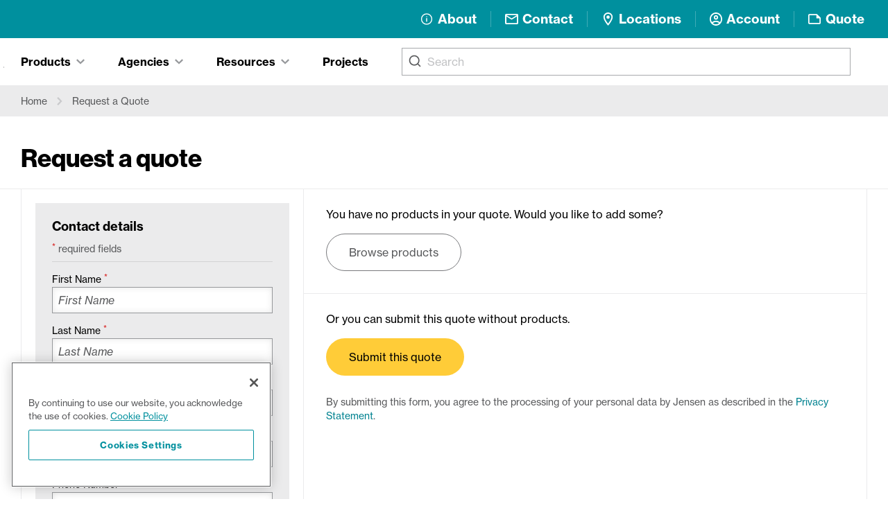

--- FILE ---
content_type: text/html; charset=utf-8
request_url: https://www.jensenprecast.com/quote/?path=webQuotes%2FquoteRequestActOn.php&prodID=670&agencyID=290&branchID=110
body_size: 13952
content:
<!DOCTYPE html><html lang="en"><head><meta charSet="utf-8"/><link rel="stylesheet" href="https://cdn.jsdelivr.net/npm/@algolia/autocomplete-theme-classic"/><link crossorigin="true" href="https://LVBYO1A4ZF-dsn.algolia.net" rel="preconnect"/><link crossorigin="true" href="//www.googletagmanager.com" rel="preconnect"/><link crossorigin="true" href="https://use.typekit.net" rel="preconnect"/><link rel="prefetch" data-href="https://use.typekit.net/iuo0nzo.css" data-optimized-fonts="true"/><meta name="viewport" content="width=device-width, initial-scale=1"/><link rel="manifest" href="/site.webmanifest"/><title>Quote | Jensen Infrastructure</title><meta name="description" content="We are specialists in precast concrete - contact the Jensen team for a custom quote on your next infrastructure project."/><meta property="og:type" content="website"/><meta property="og:title" content="Quote"/><meta property="og:description" content="We are specialists in precast concrete - contact the Jensen team for a custom quote on your next infrastructure project."/><meta property="og:site_name" content="Jensen Infrastructure"/><meta property="og:url" content="https://www.jensenprecast.com"/><meta property="og:image" content="https://www.jensenprecast.com/og-image.jpg"/><meta property="og:image:width" content="1200"/><meta property="og:image:height" content="630"/><meta property="og:image:alt" content="Jensen Infrastructure"/><meta name="twitter:card" content="summary_large_image"/><meta name="twitter:site" content="@jensenprecast"/><meta name="twitter:creator" content="@jensenprecast"/><meta name="robots" content="index,follow"/><link rel="canonical" href="https://www.jensenprecast.com/quote/"/><meta name="next-head-count" content="24"/><script id="gtm-data-layer" data-nscript="beforeInteractive">var dataLayer = dataLayer || [];</script><script id="one-trust-inline" data-nscript="beforeInteractive">function OptanonWrapper() {
              const event = new Event('optanonReady');
              document.dispatchEvent(event);
              window.sessionStorage.setItem('optanonTriggered', true);
            }</script><link rel="preload" href="/_next/static/css/b6ea7b46aa9ee1c3.css" as="style"/><link rel="stylesheet" href="/_next/static/css/b6ea7b46aa9ee1c3.css" data-n-g=""/><link rel="preload" href="/_next/static/css/913b3732faab24bf.css" as="style"/><link rel="stylesheet" href="/_next/static/css/913b3732faab24bf.css" data-n-p=""/><noscript data-n-css=""></noscript><script defer="" nomodule="" src="/_next/static/chunks/polyfills-c67a75d1b6f99dc8.js"></script><script id="one-trust" src="https://cdn.cookielaw.org/scripttemplates/otSDKStub.js" type="text/javascript" data-domain-script="9713d2e7-e773-4227-b663-b23356d48e9c-test" data-nscript="beforeInteractive"></script><script src="/_next/static/chunks/webpack-2f64898dd343351e.js" defer=""></script><script src="/_next/static/chunks/framework-c10fcd843a9b52b1.js" defer=""></script><script src="/_next/static/chunks/main-70c0d37cd80e818c.js" defer=""></script><script src="/_next/static/chunks/pages/_app-4331471f1b8f3787.js" defer=""></script><script src="/_next/static/chunks/e27f6c20-7dca3f12d99781ba.js" defer=""></script><script src="/_next/static/chunks/297-1ac4e4b096d3abf6.js" defer=""></script><script src="/_next/static/chunks/4071-c92ad7d4a9b91b5c.js" defer=""></script><script src="/_next/static/chunks/8039-5399983d005de35a.js" defer=""></script><script src="/_next/static/chunks/3333-874d51e89a3d9700.js" defer=""></script><script src="/_next/static/chunks/3381-604b279df01a7efb.js" defer=""></script><script src="/_next/static/chunks/pages/quote-dc3a4801347e909f.js" defer=""></script><script src="/_next/static/tn5FKwYPuxdiDdH_JDkiH/_buildManifest.js" defer=""></script><script src="/_next/static/tn5FKwYPuxdiDdH_JDkiH/_ssgManifest.js" defer=""></script></head><body class="loading"><noscript><iframe src="https://www.googletagmanager.com/ns.html?id=GTM-576Z8W7"
            height="0" width="0" style="display:none;visibility:hidden"></iframe></noscript><div id="__next" data-reactroot=""><div class="ais-QueryRuleCustomData"></div><div><div class="print:hidden"><div class="bg-teal py-3 lg:py-4 relative"><div class="container"><div class="flex items-center flex-wrap justify-between flex-1"><a aria-label="Home" class="w-48 lg:w-52 mr-4 my-1 hover-grow relative z-40" href="/"><img src="https://wp1.jensenprecast.com/wp-content/uploads/jensen_infrastructure_logo_white.svg" alt="" loading="eager"/></a><div class="hidden lg:block flex-shrink-0 text-white"><nav class=""><ul class="grid divide-y divide-black/10 lg:divide-y-0 lg:flex lg:items-center lg:divide-x lg:divide-white/25 lg:-mx-4 leading-tight font-bold text-[1.16625rem]"><li class="px-2"><a target="" class="group block lg:hover:bg-white/10" href="/about/"><div class="flex items-center relative py-2 px-3 -my-2"><div class="max-w-[1.25rem] max-h-[1.25rem] hover-grow mr-1.5 flex items-center flex-shrink-0"><svg xmlns="http://www.w3.org/2000/svg" width="20" height="17" viewBox="0 0 20 17"><defs><clipPath id="b"><rect width="17" height="17" fill="none" stroke="currentColor" stroke-width="1.4" data-name="Rectangle 1"></rect></clipPath><clipPath id="a"><rect width="20" height="17"></rect></clipPath></defs><g clip-path="url(#a)"><g data-name="Group 3" transform="translate(1.5)"><line y1="4.156" fill="none" stroke="currentColor" stroke-linecap="round" stroke-linejoin="round" stroke-width="1.4" data-name="Line 1" transform="translate(8.5 7.668)"></line><line fill="none" stroke="currentColor" stroke-linecap="round" stroke-linejoin="round" stroke-width="1.4" data-name="Line 2" transform="translate(8.5 5.176)"></line><g data-name="Group 2"><g clip-path="url(#b)" data-name="Group 1"><circle cx="7.48" cy="7.48" r="7.48" fill="none" stroke="currentColor" stroke-linecap="round" stroke-linejoin="round" stroke-width="1.4" data-name="Ellipse 3" transform="translate(1.02 1.02)"></circle></g></g></g></g></svg></div><span class="relative">About</span></div></a></li><li class="px-2"><a target="" class="group block lg:hover:bg-white/10" href="/contact/"><div class="flex items-center relative py-2 px-3 -my-2"><div class="max-w-[1.25rem] max-h-[1.25rem] hover-grow mr-1.5 flex items-center flex-shrink-0"><svg width="1em" height="1em" viewBox="0 0 20 16" fill="none" xmlns="http://www.w3.org/2000/svg"><path d="M20 2c0-1.1-.9-2-2-2H2C.9 0 0 .9 0 2v12c0 1.1.9 2 2 2h16c1.1 0 2-.9 2-2V2zm-2 0l-8 4.99L2 2h16zm0 12H2V4l8 5 8-5v10z" fill="currentColor"></path></svg></div><span class="relative">Contact</span></div></a></li><li class="px-2"><a target="" class="group block lg:hover:bg-white/10" href="/location/corporate-office/"><div class="flex items-center relative py-2 px-3 -my-2"><div class="max-w-[1.25rem] max-h-[1.25rem] hover-grow mr-1.5 flex items-center flex-shrink-0"><svg width="1em" height="1em" viewBox="0 0 14 20" fill="none" xmlns="http://www.w3.org/2000/svg"><path d="M7 0C3.13 0 0 3.13 0 7c0 5.25 7 13 7 13s7-7.75 7-13c0-3.87-3.13-7-7-7zM2 7c0-2.76 2.24-5 5-5s5 2.24 5 5c0 2.88-2.88 7.19-5 9.88C4.92 14.21 2 9.85 2 7z" fill="currentColor"></path><path d="M7 9.5a2.5 2.5 0 100-5 2.5 2.5 0 000 5z" fill="currentColor"></path></svg></div><span class="relative">Locations</span></div></a></li><li class="px-2"><a target="_blank" class="group block lg:hover:bg-white/10" href="https://account.jensenprecast.com/"><div class="flex items-center relative py-2 px-3 -my-2"><div class="max-w-[1.25rem] max-h-[1.25rem] hover-grow mr-1.5 flex items-center flex-shrink-0"><svg width="1em" height="1em" viewBox="0 0 20 20" fill="none" xmlns="http://www.w3.org/2000/svg"><path d="M10 0C4.48 0 0 4.48 0 10s4.48 10 10 10 10-4.48 10-10S15.52 0 10 0zM5.07 16.28c.43-.9 3.05-1.78 4.93-1.78s4.51.88 4.93 1.78A7.893 7.893 0 0110 18c-1.86 0-3.57-.64-4.93-1.72zm11.29-1.45c-1.43-1.74-4.9-2.33-6.36-2.33s-4.93.59-6.36 2.33A7.95 7.95 0 012 10c0-4.41 3.59-8 8-8s8 3.59 8 8c0 1.82-.62 3.49-1.64 4.83zM10 4C8.06 4 6.5 5.56 6.5 7.5S8.06 11 10 11s3.5-1.56 3.5-3.5S11.94 4 10 4zm0 5c-.83 0-1.5-.67-1.5-1.5S9.17 6 10 6s1.5.67 1.5 1.5S10.83 9 10 9z" fill="currentColor"></path></svg></div><span class="relative">Account</span></div></a></li><li class="px-2"><a target="" class="group block lg:hover:bg-white/10"><div class="flex items-center relative py-2 px-3 -my-2"><div class="max-w-[1.25rem] max-h-[1.25rem] hover-grow mr-1.5 flex items-center flex-shrink-0"><svg width="1em" height="1em" viewBox="0 0 21 16" fill="none" xmlns="http://www.w3.org/2000/svg"><path d="M14.007 0h-12c-1.1 0-2 .9-2 2v12.01c0 1.1.9 1.99 2 1.99h16c1.1 0 2-.9 2-2V6l-6-6zm-12 14.01V2h11v5h5v7.01h-16z" fill="currentColor"></path></svg></div><span class="relative">Quote</span></div></a></li></ul></nav></div><div class="lg:hidden"><button aria-label="Open main menu" class="text-white hover-grow hover:bg-white/10 w-14 h-14 inline-flex items-center justify-center outline-none" id="headlessui-popover-button-undefined" type="button" aria-expanded="false"><svg width="1em" height="1em" viewBox="0 0 40 28" fill="none" xmlns="http://www.w3.org/2000/svg" class="w-10 h-10"><path d="M0 0v4h40V0H0zm0 12v4h40v-4H0zm0 12v4h40v-4H0z" fill="currentColor"></path></svg></button></div></div></div></div><div class="border-b relative border-gray-50"><button type="button" aria-hidden="true" style="position:absolute;width:1px;height:1px;padding:0;margin:-1px;overflow:hidden;clip:rect(0, 0, 0, 0);white-space:nowrap;border-width:0"></button><div class="container flex flex-wrap lg:flex-nowrap xl:flex-wrap flex-row-reverse items-center"><div class="flex-grow lg:mx-4 xl:mx-6"><div></div></div><ul class="my-4 hidden lg:flex" style="min-width:3rem"><li><a class="leading-tight font-semibold group items-center text-base hover:bg-gray-50/60 py-2 px-4 mx-2 inline-flex" href="/projects/">Projects</a></li></ul><div class="-ml-5 xl:-ml-6 mt-4 flex-shrink-0 flex-grow-0 hidden lg:flex" role="tablist" aria-orientation="horizontal"><button class="focus:outline-none" id="headlessui-tabs-tab-undefined" role="tab" aria-selected="true" tabindex="0"><svg width="1em" height="1em" viewBox="0 0 20 20" fill="none" class="text-gray group-focus:outline hover:text-black hover-grow z-10 w-[1px] -ml-[1px] " xmlns="http://www.w3.org/2000/svg" aria-label="Tabs"><path d="M10 0C4.489 0 0 4.489 0 10s4.489 10 10 10 10-4.489 10-10S15.511 0 10 0zm0 2c4.43 0 8 3.57 8 8s-3.57 8-8 8-8-3.57-8-8 3.57-8 8-8zM6.707 5.293L5.293 6.707 8.586 10l-3.293 3.293 1.414 1.414L10 11.414l3.293 3.293 1.414-1.414L11.414 10l3.293-3.293-1.414-1.414L10 8.586 6.707 5.293z" fill="currentColor"></path></svg></button><button class="bg-gray-50 pb-6
           pt-2 px-3 xl:px-4 mx-2 leading-tight group inline-flex items-center transition font-semibold text-base focus:outline-none" id="headlessui-tabs-tab-undefined" role="tab" aria-selected="true" tabindex="0"><span class="flex items-center"><span>Products</span><svg width="1em" height="1em" viewBox="0 0 13 9" fill="none" class="
           text-gray-500 w-3 ml-2 transition duration-75" xmlns="http://www.w3.org/2000/svg"><path d="M13 6.848L11.31 8.5 6.5 3.802 1.69 8.5 0 6.848 6.5.5 13 6.848z" fill="currentColor"></path></svg></span></button><button class="bg-gray-50 pb-6
           pt-2 px-3 xl:px-4 mx-2 leading-tight group inline-flex items-center transition font-semibold text-base focus:outline-none" id="headlessui-tabs-tab-undefined" role="tab" aria-selected="true" tabindex="0"><span class="flex items-center"><span>Agencies</span><svg width="1em" height="1em" viewBox="0 0 13 9" fill="none" class="
           text-gray-500 w-3 ml-2 transition duration-75" xmlns="http://www.w3.org/2000/svg"><path d="M13 6.848L11.31 8.5 6.5 3.802 1.69 8.5 0 6.848 6.5.5 13 6.848z" fill="currentColor"></path></svg></span></button><button class="bg-gray-50 pb-6
           pt-2 px-3 xl:px-4 mx-2 leading-tight group inline-flex items-center transition font-semibold text-base focus:outline-none" id="headlessui-tabs-tab-undefined" role="tab" aria-selected="true" tabindex="0"><span class="flex items-center"><span>Resources</span><svg width="1em" height="1em" viewBox="0 0 13 9" fill="none" class="
           text-gray-500 w-3 ml-2 transition duration-75" xmlns="http://www.w3.org/2000/svg"><path d="M13 6.848L11.31 8.5 6.5 3.802 1.69 8.5 0 6.848 6.5.5 13 6.848z" fill="currentColor"></path></svg></span></button></div></div><div class="hidden lg:block header-tabs"><div id="headlessui-tabs-panel-undefined" role="tabpanel" tabindex="0"></div><div class="transform" id="headlessui-tabs-panel-undefined" role="tabpanel" tabindex="0"><div class="bg-gray-50"><div class="container py-11"><ul class="grid sm:gap-y-6 sm:grid-cols-2 lg:grid-cols-4 -my-4"><li><a class="py-3 m-1 px-4 flex flex-col justify-between hover:bg-white/60 transition ease-in-out duration-150" href="/products/categories/utilities/"><div class="text-base font-medium text-black">Utilities</div></a></li><li><a class="py-3 m-1 px-4 flex flex-col justify-between hover:bg-white/60 transition ease-in-out duration-150" href="/products/categories/sewer-and-storm-drain/"><div class="text-base font-medium text-black">Sewer and Storm Drain</div></a></li><li><a class="py-3 m-1 px-4 flex flex-col justify-between hover:bg-white/60 transition ease-in-out duration-150" href="/stormwater-management-systems/"><div class="text-base font-medium text-black">Stormwater Management Systems</div></a></li><li><a class="py-3 m-1 px-4 flex flex-col justify-between hover:bg-white/60 transition ease-in-out duration-150" href="/products/categories/pump-stations-and-macerator-vaults/"><div class="text-base font-medium text-black">Pump Stations and Macerator Vaults</div></a></li><li><a class="py-3 m-1 px-4 flex flex-col justify-between hover:bg-white/60 transition ease-in-out duration-150" href="/products/categories/interceptors-and-separators/"><div class="text-base font-medium text-black">Interceptors and Separators</div></a></li><li><a class="py-3 m-1 px-4 flex flex-col justify-between hover:bg-white/60 transition ease-in-out duration-150" href="/products/categories/transportation-and-parking-infrastructure/"><div class="text-base font-medium text-black">Transportation and Parking Infrastructure</div></a></li><li><a class="py-3 m-1 px-4 flex flex-col justify-between hover:bg-white/60 transition ease-in-out duration-150" href="/products/categories/septic-systems/"><div class="text-base font-medium text-black">Septic Systems</div></a></li><li><a class="py-3 m-1 px-4 flex flex-col justify-between hover:bg-white/60 transition ease-in-out duration-150" href="/products/categories/retaining-walls-and-concrete-fences/"><div class="text-base font-medium text-black">Retaining Walls and Concrete Fences</div></a></li><li><a class="py-3 m-1 px-4 flex flex-col justify-between hover:bg-white/60 transition ease-in-out duration-150" href="/products/categories/agricultural-and-irrigation/"><div class="text-base font-medium text-black">Agricultural and Irrigation</div></a></li><li><a class="py-3 m-1 px-4 flex flex-col justify-between hover:bg-white/60 transition ease-in-out duration-150" href="/products/categories/handholes/"><div class="text-base font-medium text-black">Handholes</div></a></li><li><a class="py-3 m-1 px-4 flex flex-col justify-between hover:bg-white/60 transition ease-in-out duration-150" href="/products/categories/concrete-pipe/"><div class="text-base font-medium text-black">Concrete Pipe</div></a></li><li><a class="py-3 m-1 px-4 flex flex-col justify-between hover:bg-white/60 transition ease-in-out duration-150" href="/products/categories/orchard-and-vineyard-solutions/"><div class="text-base font-medium text-black">Orchard and Vineyard Solutions</div></a></li></ul></div></div></div><div class="transform" id="headlessui-tabs-panel-undefined" role="tabpanel" tabindex="0"><div class="bg-gray-50"><div class="container py-11"><ul class="grid sm:gap-y-6 sm:grid-cols-2 lg:grid-cols-4 -my-4"><li><a class="py-3 m-1 px-4 flex flex-col justify-between hover:bg-white/60 transition ease-in-out duration-150" href="/agency/att/"><div class="text-base font-medium text-black">AT&amp;T</div></a></li><li><a class="py-3 m-1 px-4 flex flex-col justify-between hover:bg-white/60 transition ease-in-out duration-150" href="/agency/nv-energy/"><div class="text-base font-medium text-black">NV Energy</div></a></li><li><a class="py-3 m-1 px-4 flex flex-col justify-between hover:bg-white/60 transition ease-in-out duration-150" href="/agency/pge/"><div class="text-base font-medium text-black">PG&amp;E</div></a></li><li><a class="py-3 m-1 px-4 flex flex-col justify-between hover:bg-white/60 transition ease-in-out duration-150" href="/agency/southern-california-edison/"><div class="text-base font-medium text-black">Southern California Edison</div></a></li><li><a class="py-3 m-1 px-4 flex flex-col justify-between hover:bg-white/60 transition ease-in-out duration-150" href="/agency/ladwp/"><div class="text-base font-medium text-black">LADWP</div></a></li><li><a class="py-3 m-1 px-4 flex flex-col justify-between hover:bg-white/60 transition ease-in-out duration-150" href="/agency/caltrans/"><div class="text-base font-medium text-black">Caltrans</div></a></li><li><a class="py-3 m-1 px-4 flex flex-col justify-between hover:bg-white/60 transition ease-in-out duration-150" href="/agency/sdge/"><div class="text-base font-medium text-black">SDGE</div></a></li><li><a class="py-3 m-1 px-4 flex flex-col justify-between hover:bg-white/60 transition ease-in-out duration-150" href="/agency/nevada-department-of-transportation-ndot/"><div class="text-base font-medium text-black">Nevada Department of Transportation (NDOT)</div></a></li><li><a class="py-3 m-1 px-4 flex flex-col justify-between hover:bg-white/60 transition ease-in-out duration-150" href="/agency/arizona-water-company/"><div class="text-base font-medium text-black">Arizona Water Company</div></a></li><li><a class="py-3 m-1 px-4 flex flex-col justify-between hover:bg-white/60 transition ease-in-out duration-150" href="/agency/smud/"><div class="text-base font-medium text-black">SMUD</div></a></li><li><a class="py-3 m-1 px-4 flex flex-col justify-between hover:bg-white/60 transition ease-in-out duration-150" href="/agency/las-vegas-valley-water-district/"><div class="text-base font-medium text-black">Las Vegas Valley Water District</div></a></li><li><a class="py-3 m-1 px-4 flex flex-col justify-between hover:bg-white/60 transition ease-in-out duration-150" href="/agency/verizon/"><div class="text-base font-medium text-black">Verizon</div></a></li><li><a class="py-3 m-1 px-4 flex flex-col justify-between hover:bg-white/60 transition ease-in-out duration-150" href="/agencies/"><div class="text-base font-medium text-black">See all agencies</div></a></li></ul></div></div></div><div class="transform" id="headlessui-tabs-panel-undefined" role="tabpanel" tabindex="0"><div class="bg-gray-50"><div class="container py-11"><ul class="grid sm:gap-y-6 sm:grid-cols-2 lg:grid-cols-4 -my-4"><li><a class="py-3 m-1 px-4 flex flex-col justify-between hover:bg-white/60 transition ease-in-out duration-150" href="/resource-hub/product-resources/"><div class="text-base font-medium text-black">Knowledge Center</div></a></li><li><a class="py-3 m-1 px-4 flex flex-col justify-between hover:bg-white/60 transition ease-in-out duration-150" href="/resource-hub/jensen-solutions/"><div class="text-base font-medium text-black">Infrastructure Solutions</div></a></li><li><a class="py-3 m-1 px-4 flex flex-col justify-between hover:bg-white/60 transition ease-in-out duration-150" href="/resource-hub/downloads/"><div class="text-base font-medium text-black">Digital Downloads</div></a></li><li><a class="py-3 m-1 px-4 flex flex-col justify-between hover:bg-white/60 transition ease-in-out duration-150" href="/resource-hub/customer-service/"><div class="text-base font-medium text-black">Customer Service</div></a></li><li><a class="py-3 m-1 px-4 flex flex-col justify-between hover:bg-white/60 transition ease-in-out duration-150" href="/resource-hub/services/"><div class="text-base font-medium text-black">Engineering Services</div></a></li><li><a class="py-3 m-1 px-4 flex flex-col justify-between hover:bg-white/60 transition ease-in-out duration-150" href="/image-gallery/"><div class="text-base font-medium text-black">Image Gallery</div></a></li><li><a class="py-3 m-1 px-4 flex flex-col justify-between hover:bg-white/60 transition ease-in-out duration-150" href="/events/"><div class="text-base font-medium text-black">Industry Events</div></a></li><li><a class="py-3 m-1 px-4 flex flex-col justify-between hover:bg-white/60 transition ease-in-out duration-150" href="/resource-hub/"><div class="text-base font-medium text-black">See all Resources</div></a></li></ul></div></div></div></div></div></div><main><section class="bg-gray-50 py-2"><nav class="flex container" aria-label="Breadcrumb"><ol role="list" class="flex flex-wrap items-center -mx-2 sm:-mx-3"><li class=""><div class="flex items-center"><a class="inline-block text-sm text-gray-900 hover:text-gray-black py-1 px-1 sm:px-2 mx-1 hover:bg-white/60" href="/">Home</a><svg width="1em" height="1em" viewBox="0 0 13 9" fill="none" class="flex-shrink-0 rotate-90 w-2 sm:w-3 text-gray-200" xmlns="http://www.w3.org/2000/svg" aria-hidden="true"><path d="M13 6.848L11.31 8.5 6.5 3.802 1.69 8.5 0 6.848 6.5.5 13 6.848z" fill="currentColor"></path></svg></div></li><li class=""><div class="flex items-center"><span class="inline-block text-sm text-gray-900 py-1 px-1 sm:px-2 mx-1">Request a Quote</span></div></li></ol></nav></section><section class="divide-y divide-gray-50"><div><header class=""><div class="container "><div class="grid grid-flow-row-dense lg:grid-cols-3 pt-10 mb-6 gap-8 xl:gap-10 items-center"><div class="lg:col-span-3"><h1 class="">Request a quote</h1></div></div></div></header></div><div><form action="https://getform.io/f/84d17382-34cb-49cc-987f-5c430650eb32" method="POST" name="quote-request" encType="multipart/form-data"><div class="container"><div class="lg:border-x border-x-gray-50 grid divide-gray-50 lg:grid-cols-3 lg:divide-x"><div class="pt-5 lg:p-5"><div class="bg-gray-50 sm:py-5 p-4 sm:px-6 relative"><div class="text-lg font-bold pb-2 ">Contact details</div><div class="text-sm font-normal text-gray-900 border-b border-b-black/10 pb-2 "><sup class="text-red font-bold">*</sup> required fields</div><div class="mt-3"><label for="firstName" class="text-sm font-medium">First Name<!-- --> <sup class="text-red font-bold">*</sup></label><input type="text" name="First-Name" placeholder="First Name" aria-label="First Name" id="firstName" class="form-field w-full " aria-invalid="false"/></div><div class="mt-3"><label for="lastName" class="text-sm font-medium">Last Name<!-- --> <sup class="text-red font-bold">*</sup></label><input type="text" name="Last-Name" placeholder="Last Name" aria-label="Last Name" id="lastName" aria-invalid="false" class="form-field w-full "/></div><div class="mt-3"><label for="companyName" class="text-sm font-medium">Company Name<!-- --> <sup class="text-red font-bold">*</sup></label><input type="text" name="Company" placeholder="Company Name" aria-label="Company Name" id="companyName" class="form-field w-full " aria-invalid="false"/></div><div class="mt-3"><label for="title" class="text-sm font-medium">Title<!-- --> <sup class="text-red font-bold">*</sup></label><input type="text" name="Title" placeholder="Title" aria-label="Title" id="title" class="form-field w-full " aria-invalid="false"/></div><div class="mt-3"><label for="phoneNumber" class="text-sm font-medium">Phone Number<!-- --> <sup class="text-red font-bold">*</sup></label><input type="text" name="Phone" placeholder="Phone Number" aria-label="Phone Number" id="phoneNumber" class="form-field w-full " aria-invalid="false"/></div><div class="mt-3"><label for="emailAddress" class="text-sm font-medium">Email Address<!-- --> <sup class="text-red font-bold">*</sup></label><input type="email" name="Email" placeholder="Email Address" aria-label="Email Address" id="emailAddress" class="form-field w-full " aria-invalid="false"/></div><h3 class="text-lg font-bold border-b border-b-black/10 pb-2 mt-10">Project details</h3><div class="mt-3"><label for="projectName" class="text-sm font-medium">Project Name<!-- --> </label><input type="text" name="Project-Name" placeholder="Project Name" aria-label="Project Name" id="projectName" class="form-field w-full " aria-invalid="false"/></div><div class="mt-3"><label for="projectCity" class="text-sm font-medium">Project City<!-- --> <sup class="text-red font-bold">*</sup></label><input type="text" name="Project-City" placeholder="Project City" aria-label="Project City" id="projectCity" class="form-field w-full " aria-invalid="false"/></div><div class="mt-3"><label for="projectState" class="text-sm font-medium">Project State<!-- --> <sup class="text-red font-bold">*</sup></label><select name="Project-State" id="projectState" aria-label="Project State" class="form-field w-full " aria-invalid="false"><option value="">Project State</option><option hidden="">Select State</option><option value="AL">Alabama</option><option value="AK">Alaska</option><option value="AZ">Arizona</option><option value="AR">Arkansas</option><option value="CA">California</option><option value="CO">Colorado</option><option value="CT">Connecticut</option><option value="DE">Delaware</option><option value="DC">District Of Columbia</option><option value="FL">Florida</option><option value="GA">Georgia</option><option value="HI">Hawaii</option><option value="ID">Idaho</option><option value="IL">Illinois</option><option value="IN">Indiana</option><option value="IA">Iowa</option><option value="KS">Kansas</option><option value="KY">Kentucky</option><option value="LA">Louisiana</option><option value="ME">Maine</option><option value="MD">Maryland</option><option value="MA">Massachusetts</option><option value="MI">Michigan</option><option value="MN">Minnesota</option><option value="MS">Mississippi</option><option value="MO">Missouri</option><option value="MT">Montana</option><option value="NE">Nebraska</option><option value="NV">Nevada</option><option value="NH">New Hampshire</option><option value="NJ">New Jersey</option><option value="NM">New Mexico</option><option value="NY">New York</option><option value="NC">North Carolina</option><option value="ND">North Dakota</option><option value="OH">Ohio</option><option value="OK">Oklahoma</option><option value="OR">Oregon</option><option value="PA">Pennsylvania</option><option value="RI">Rhode Island</option><option value="SC">South Carolina</option><option value="SD">South Dakota</option><option value="TN">Tennessee</option><option value="TX">Texas</option><option value="UT">Utah</option><option value="VT">Vermont</option><option value="VA">Virginia</option><option value="WA">Washington</option><option value="WV">West Virginia</option><option value="WI">Wisconsin</option><option value="WY">Wyoming</option><option value="OTHERINT">Other/International</option></select></div><div class="mt-3"><label for="projectBidDate" class="text-sm font-medium">Project Bid Date<!-- --> </label><input type="date" name="Project-Bid-Date" placeholder="Project Bid Date" aria-label="Project Bid Date" min="1990-01-01" max="2999-12-31" id="projectBidDate" class="form-field w-full " aria-invalid="false"/></div><div class="mt-3"><div class="form-field-base cursor-pointer px-2 w-full mt-3 flex flex-wrap items-baseline"><div class="py-2 mr-0 md:mr-2 lg:mr-0"><label for="projectDocuments" class="text-sm font-medium">Upload Project Documents<!-- --> </label></div><input type="file" id="projectDocuments" name="Documents[]" class="pb-2 md:py-2 w-full lg:pb-2 file:bg-white file:p-1 file:transition cursor-pointer file:hover:bg-gray file:hover:text-white file:text-gray file:text-sm file:border file:border-gray-500" multiple=""/></div><div class="mt-2 text-sm "><div class="text-right mb-4">Attach documents by clicking <strong>Choose Files</strong> and selecting a single file from your device <strong>OR</strong> hold down <strong>Ctrl</strong> while selecting multiple files.</div><div class="text-right italic">Max file size limit: 25 MB; Max files: 10</div><div class="relative"><div class="text-right"><button class="link italic" id="headlessui-popover-button-undefined" type="button" aria-expanded="false">Supported File Extensions</button></div></div></div></div><div class="mt-3"><label for="comments" class="text-sm font-medium">Additional Comments<!-- --> </label><textarea type="text" name="Comments" placeholder="Additional Comments" aria-label="Additional Comments" id="comments" class="form-field w-full " aria-invalid="false" rows="4"></textarea></div></div></div><div class="lg:col-span-2 lg:pb-8 "><div class=""><div><div class="divide-y divide-gray-50 gap-y-6 -mx-8 sm:mx-0 lg:pb-0"><div class="px-8"><div class="pt-6"><div class="parsed-content"><p>You have no products in your quote. Would you like to add some?</p>
</div></div><a class="btn btn-secondary mt-4 mb-8" href="/search/">Browse products</a></div><div class="px-8"><div class="pt-6"><div class="parsed-content"><p>Or you can submit this quote without products.</p>
</div></div><button type="submit" class="btn btn-primary mt-4">Submit this quote</button></div></div></div><input type="hidden" name="elqFormName" value="jpRFQform"/><input type="hidden" name="elqSiteID" value="304024"/><input type="hidden" name="elqCustomerGUID"/><input type="hidden" name="elqCookieWrite" value="0"/><input type="hidden" name="MKTGConversionPoint" value="jpRFQform"/><input type="hidden" name="MKTGAttributionID" value="Organic"/><input type="hidden" name="MKTGCampaign" value="Organic"/><input type="hidden" name="MKTGSource" value="Organic"/><input type="hidden" name="MKTGSubSource" value="Organic"/><input type="hidden" name="MKTGTactic" value="Organic"/><input type="hidden" name="UTMCampaign" value="Organic"/><input type="hidden" name="UTMMedium" value="Organic"/><input type="hidden" name="UTMSource" value="Organic"/><input type="hidden" name="UTMContent" value="Organic"/><input type="hidden" name="MKTGCPURL" value="Organic"/><div class="mb-6 pt-6 md:px-8"><input type="hidden" name="optIn" value="true"/><div class="text-sm text-gray-900 my-1 parsed-content"><p>By submitting this form, you agree to the processing of your personal data by Jensen as described in the <a href="https://wp1.jensenprecast.com/privacy/">Privacy Statement</a>.</p>
</div></div></div></div></div></div></form></div></section></main><section class="py-8 lg:py-12 relative bg-gradient-to-r from-gray-50 to-gray-25 bg-center print:hidden overflow-hidden"><div class="absolute inset-x-0 -inset-y-full bg-jp-icon-texture md:bg-[center_top_10%] 2xl:bg-[center_top_5%] pointer-events-none"></div><div class="container md:flex items-center justify-center relative"><div class="leading-tight text-2xl xl:text-3xl font-black mb-4 md:mb-0 md:mx-3 max-w-xs sm:max-w-md lg:max-w-none">Make your career more concrete. Apply now at Jensen Infrastructure.</div><a href="https://careers.jensenprecast.com/" target="_blank" class="btn btn-black-outline flex-shrink-0 md:mx-3">See jobs</a></div></section><footer class="grid lg:block relative overflow-x-hidden print:hidden"><div><div class="container"><div class="relative py-2 sm:px-8 xl:px-16 2xl:px-24"><div class="hidden sm:block absolute h-full w-[1px] left-[-1px] bg-gray-50 inset-y-0"></div><div class="hidden sm:block absolute h-full w-[1px] right-[-1px] bg-gray-50 inset-y-0"></div><div class="lg:flex lg:flex-wrap lg:-mx-6 items-center my-4 lg:my-1"><div class="my-3 lg:my-2 lg:mx-6 w-auto lg:flex lg:items-center lg:w-full xl:w-auto"><div class="lg:inline uppercase font-bold mb-1 lg:mb-0 lg:mr-1">Corporate Office:</div> <div class="lg:inline leading-relaxed"><a href="https://g.page/jensenprecastcorp?share" class="hover:text-teal" target="_blank" rel="noreferrer"><span>9895 Double R Boulevard,</span> <br class="lg:hidden"/><span>Reno, Nevada 89521</span></a></div></div><div class="my-3 lg:my-2 lg:mx-6 flex items-center"><a href="tel:775 352 2700" class="hover:text-teal-950 group inline-flex items-center"><svg width="1em" height="1em" viewBox="0 0 14 23" fill="none" xmlns="http://www.w3.org/2000/svg" aria-hidden="true" class="text-gray-300 group-hover:text-teal-950 hover-grow w-5 h-6 mr-1.5"><path d="M11.308 0H2.692C1.206 0 0 1.17 0 2.614v17.772C0 21.83 1.206 23 2.692 23h8.616C12.794 23 14 21.83 14 20.386V2.614C14 1.17 12.794 0 11.308 0zM7 21.954c-.894 0-1.615-.7-1.615-1.568 0-.867.721-1.568 1.615-1.568s1.615.7 1.615 1.568c0 .868-.721 1.569-1.615 1.569zm4.846-4.181H2.154V3.136h9.692v14.637z" fill="currentColor"></path></svg>+1 <!-- -->775 352 2700</a></div><div class="my-3 lg:my-2 lg:mx-6 flex items-center"><a href="mailto:info@jensenprecast.com" class="hover:text-teal-950 group inline-flex items-center"><svg width="1em" height="1em" viewBox="0 0 20 16" fill="none" xmlns="http://www.w3.org/2000/svg" aria-hidden="true" class="text-gray-300 group-hover:text-teal-950 hover-grow w-5 h-5 mr-1.5"><path d="M20 2c0-1.1-.9-2-2-2H2C.9 0 0 .9 0 2v12c0 1.1.9 2 2 2h16c1.1 0 2-.9 2-2V2zm-2 0l-8 4.99L2 2h16zm0 12H2V4l8 5 8-5v10z" fill="currentColor"></path></svg>info@jensenprecast.com</a></div></div></div></div><div class=" border-b border-b-gray-50"></div></div><div class="row-start-1 lg:row-auto"><div class="container"><div class="relative py-2 sm:px-8 xl:px-16 2xl:px-24"><div class="hidden sm:block absolute h-full w-[1px] left-[-1px] bg-gray-50 inset-y-0"></div><div class="hidden sm:block absolute h-full w-[1px] right-[-1px] bg-gray-50 inset-y-0"></div><div class="flex flex-wrap lg:-mx-5 mb-2"><div class="flex-shrink flex-grow-0 lg:mx-5 mt-4 mb-3 max-w-lg"><div class="h5 mb-1">Get Jensen Infrastructure News</div><div class="max-w-[23.7rem] leading-snug mb-2.5 tracking-tight"><div class="parsed-content"><p>Once or twice a month we'll send you Jensen news with industry content you can use.</p>
</div></div><form action="https://getform.io/f/10ea4777-1ea4-4eb5-8721-12bd7433797d" method="POST" name="newsletter-footer"><div class="flex items-center flex-wrap"><input type="email" title="Email" aria-label="Enter your email address" placeholder="Enter your email address" required="" autoComplete="email" name="email" class="form-field-lg flex-shrink mb-2 mr-2 w-72 sm:w-[15.5rem] max-w-full"/><button type="submit" class="btn btn-secondary rounded-none mb-2 ">Submit</button></div><div class="w-96"><div class="text-sm text-gray-900 my-1 parsed-content"><p>By submitting this form, you agree to the processing of your personal data by Jensen as described in the <a href="https://wp1.jensenprecast.com/privacy/">Privacy Statement</a>.</p>
</div></div><input type="hidden" name="elqFormName" value="jpNewsletter"/><input type="hidden" name="elqSiteID" value="304024"/><input type="hidden" name="elqCustomerGUID"/><input type="hidden" name="elqCookieWrite" value="0"/><input type="hidden" name="MKTGConversionPoint" value="jpNewsletter"/><input type="hidden" name="MKTGAttributionID" value="Organic"/><input type="hidden" name="MKTGCampaign" value="Organic"/><input type="hidden" name="MKTGSource" value="Organic"/><input type="hidden" name="MKTGSubSource" value="Organic"/><input type="hidden" name="MKTGTactic" value="Organic"/><input type="hidden" name="UTMCampaign" value="Organic"/><input type="hidden" name="UTMMedium" value="Organic"/><input type="hidden" name="UTMSource" value="Organic"/><input type="hidden" name="UTMContent" value="Organic"/><input type="hidden" name="MKTGCPURL" value="Organic"/></form></div><nav class="leading-tight flex-grow hidden lg:block mb-6 lg:mt-4 lg:mx-5"><ul class="flex -mx-3 justify-between"><li class="mx-3 flex-shrink"><div class="text-black uppercase font-bold mb-1.5"><span>Company</span></div><ul class=""><li class="my-1"><a target="_blank" class="inline-block hover:text-teal-950 py-1" href="https://careers.jensenprecast.com/">Careers</a></li><li class="my-1"><a class="inline-block hover:text-teal-950 py-1" href="/about/">About Us</a></li><li class="my-1"><a class="inline-block hover:text-teal-950 py-1" href="/projects/">Projects</a></li></ul></li><li class="mx-3 flex-shrink"><div class="text-black uppercase font-bold mb-1.5"><span>Products &amp; Services</span></div><ul class=""><li class="my-1"><a class="inline-block hover:text-teal-950 py-1" href="/resource-hub/services/design/">Design Services</a></li><li class="my-1"><a class="inline-block hover:text-teal-950 py-1" href="/resource-hub/product-resources/">Knowledge Center</a></li><li class="my-1"><a class="inline-block hover:text-teal-950 py-1" href="/agencies/">Agencies We Serve</a></li></ul></li><li class="mx-3 flex-shrink"><div class="text-black uppercase font-bold mb-1.5"><a class="hover:text-teal-950" href="/resource-hub/customer-service/">Customer Service</a></div><ul class=""><li class="my-1"><a class="inline-block hover:text-teal-950 py-1" href="/resource-hub/customer-service/faq/">FAQs</a></li><li class="my-1"><a target="_blank" class="inline-block hover:text-teal-950 py-1" href="https://na4-onlineapp.dnbi.com/createApp/JENSEN+PRECAST?token=nJ5PXozlkSTfhxTZV4UBQQ%3D%3D">Credit Application</a></li><li class="my-1"><a target="_blank" class="inline-block hover:text-teal-950 py-1" href="https://account.jensenprecast.com/s/login/">Pay Online</a></li><li class="my-1"><a class="inline-block hover:text-teal-950 py-1" href="/resource-hub/customer-service/tax-certifications/">Tax Exempt Application</a></li></ul></li><li class="mx-3 flex-shrink"><div class="text-black uppercase font-bold mb-1.5"><span>Connect with Us</span></div><ul class=""><li class="my-1"><a class="inline-block hover:text-teal-950 py-1" href="/location/corporate-office/">Locations</a></li></ul><ul class="flex my-2 -mx-3 lg:-mx-2 lg:justify-between"><li><a href="https://www.facebook.com/jensenprecast/" target="_blank" rel="noreferrer" aria-label="facebook" class="p-1 mx-2 lg:mx-1 inline-flex text-gray-300 hover-grow hover:text-teal-950"><svg width="1em" height="1em" viewBox="0 0 24 24" fill="none" xmlns="http://www.w3.org/2000/svg" class="w-6 h-6"><path d="M24 12c0-6.627-5.373-12-12-12S0 5.373 0 12c0 5.99 4.388 10.954 10.125 11.854V15.47H7.078V12h3.047V9.356c0-3.007 1.792-4.668 4.533-4.668 1.312 0 2.686.234 2.686.234v2.953H15.83c-1.491 0-1.956.925-1.956 1.875V12h3.328l-.532 3.469h-2.796v8.385C19.612 22.954 24 17.99 24 12z" fill="currentColor"></path></svg></a></li><li><a href="https://twitter.com/jensenprecast" target="_blank" rel="noreferrer" aria-label="twitter" class="p-1 mx-2 lg:mx-1 inline-flex text-gray-300 hover-grow hover:text-teal-950"><svg viewBox="0 0 24 24" fill="none" xmlns="http://www.w3.org/2000/svg" class="w-6 h-6"><path d="M12 0C18.623 0 24 5.37703 24 12C24 18.623 18.623 24 12 24C5.37703 24 0 18.623 0 12C0 5.37703 5.37703 0 12 0Z" fill="currentColor"></path><path d="M17.3885 17.1251L13.1718 10.9992L17.8462 5.56104H16.7769L15.8614 6.62093L12.6949 10.3064L9.67841 5.92407L9.42855 5.56104H5.72196L6.62602 6.87482L10.6365 12.7022L5.70752 18.4392H6.77681L11.1131 13.3943L14.3358 18.0765L14.5856 18.4392H18.2922L17.3881 17.1255L17.3885 17.1251ZM15.0266 17.6003L11.6786 12.7361L11.2018 12.0436L7.31683 6.39928H8.98794L12.1297 10.9639L12.6065 11.6564L16.6977 17.6003H15.0266Z" fill="white"></path></svg></a></li><li><a href="https://www.linkedin.com/company/jensen-precast" target="_blank" rel="noreferrer" aria-label="linkedin" class="p-1 mx-2 lg:mx-1 inline-flex text-gray-300 hover-grow hover:text-teal-950"><svg width="1em" height="1em" viewBox="0 0 24 24" fill="none" xmlns="http://www.w3.org/2000/svg" class="w-6 h-6"><g clip-path="url(#prefix__clip0_63_16)"><path d="M22.228 0H1.772A1.772 1.772 0 000 1.772v20.456A1.772 1.772 0 001.772 24h20.456A1.772 1.772 0 0024 22.228V1.772A1.772 1.772 0 0022.228 0zM7.153 20.445H3.545V8.983h3.608v11.462zM5.347 7.395a2.072 2.072 0 112.083-2.07 2.042 2.042 0 01-2.083 2.07zm15.106 13.06h-3.606v-6.262c0-1.846-.785-2.416-1.799-2.416-1.07 0-2.12.806-2.12 2.463v6.215H9.32V8.992h3.47v1.588h.047c.348-.705 1.568-1.91 3.43-1.91 2.013 0 4.188 1.195 4.188 4.695l-.002 7.09z" fill="currentColor"></path></g><defs><clipPath id="prefix__clip0_63_16"><path fill="#fff" d="M0 0h24v24H0z"></path></clipPath></defs></svg></a></li><li><a href="https://www.youtube.com/user/JensenPrecast" target="_blank" rel="noreferrer" aria-label="youtube" class="p-1 mx-2 lg:mx-1 inline-flex text-gray-300 hover-grow hover:text-teal-950"><svg width="1em" height="1em" viewBox="0 0 24 24" fill="none" xmlns="http://www.w3.org/2000/svg" class="w-6 h-6"><g clip-path="url(#prefix__clip0_63_17)"><path d="M23.522 6.185A3.016 3.016 0 0021.4 4.05c-1.876-.505-9.376-.505-9.376-.505s-7.5 0-9.377.505A3.016 3.016 0 00.526 6.185C.024 8.07.024 12 .024 12s0 3.93.502 5.814a3.016 3.016 0 002.121 2.136c1.877.505 9.377.505 9.377.505s7.5 0 9.376-.505a3.017 3.017 0 002.122-2.136c.502-1.884.502-5.814.502-5.814s0-3.93-.502-5.815z" fill="currentColor"></path><path d="M9.57 15.569V8.43L15.841 12 9.57 15.569z" fill="#fff"></path></g><defs><clipPath id="prefix__clip0_63_17"><path fill="#fff" d="M0 0h24v24H0z"></path></clipPath></defs></svg></a></li><li><a href="https://www.instagram.com/jenseninfrastructure/" target="_blank" rel="noreferrer" aria-label="instagram" class="p-1 mx-2 lg:mx-1 inline-flex text-gray-300 hover-grow hover:text-teal-950"><svg stroke="currentColor" fill="currentColor" stroke-width="0" viewBox="0 0 24 24" class="w-6 h-6" height="1em" width="1em" xmlns="http://www.w3.org/2000/svg"><g><path fill="none" d="M0 0h24v24H0z"></path><path fill-rule="nonzero" d="M12 2c2.717 0 3.056.01 4.122.06 1.065.05 1.79.217 2.428.465.66.254 1.216.598 1.772 1.153a4.908 4.908 0 0 1 1.153 1.772c.247.637.415 1.363.465 2.428.047 1.066.06 1.405.06 4.122 0 2.717-.01 3.056-.06 4.122-.05 1.065-.218 1.79-.465 2.428a4.883 4.883 0 0 1-1.153 1.772 4.915 4.915 0 0 1-1.772 1.153c-.637.247-1.363.415-2.428.465-1.066.047-1.405.06-4.122.06-2.717 0-3.056-.01-4.122-.06-1.065-.05-1.79-.218-2.428-.465a4.89 4.89 0 0 1-1.772-1.153 4.904 4.904 0 0 1-1.153-1.772c-.248-.637-.415-1.363-.465-2.428C2.013 15.056 2 14.717 2 12c0-2.717.01-3.056.06-4.122.05-1.066.217-1.79.465-2.428a4.88 4.88 0 0 1 1.153-1.772A4.897 4.897 0 0 1 5.45 2.525c.638-.248 1.362-.415 2.428-.465C8.944 2.013 9.283 2 12 2zm0 5a5 5 0 1 0 0 10 5 5 0 0 0 0-10zm6.5-.25a1.25 1.25 0 0 0-2.5 0 1.25 1.25 0 0 0 2.5 0zM12 9a3 3 0 1 1 0 6 3 3 0 0 1 0-6z"></path></g></svg></a></li></ul><div class="w-32 mt-5"><a href="http://www.bbb.org/reno/business-reviews/concrete-products/jensen-precast-in-sparks-nv-5004360#sealclick" target="_blank" rel="noopener noreferrer" title="Better Business Bureau Profile"><span style="box-sizing:border-box;display:block;overflow:hidden;width:initial;height:initial;background:none;opacity:1;border:0;margin:0;padding:0;position:relative"><span style="box-sizing:border-box;display:block;width:initial;height:initial;background:none;opacity:1;border:0;margin:0;padding:0;padding-top:37.88606726149622%"></span><img alt="Better Business Bureau Accredited Business" src="[data-uri]" decoding="async" data-nimg="responsive" style="position:absolute;top:0;left:0;bottom:0;right:0;box-sizing:border-box;padding:0;border:none;margin:auto;display:block;width:0;height:0;min-width:100%;max-width:100%;min-height:100%;max-height:100%"/><noscript><img alt="Better Business Bureau Accredited Business" sizes="30vw" srcSet="/_next/image/?url=https%3A%2F%2Fwp1.jensenprecast.com%2Fwp-content%2Fuploads%2FBBB-Logo.png&amp;w=256&amp;q=75 256w, /_next/image/?url=https%3A%2F%2Fwp1.jensenprecast.com%2Fwp-content%2Fuploads%2FBBB-Logo.png&amp;w=384&amp;q=75 384w, /_next/image/?url=https%3A%2F%2Fwp1.jensenprecast.com%2Fwp-content%2Fuploads%2FBBB-Logo.png&amp;w=640&amp;q=75 640w, /_next/image/?url=https%3A%2F%2Fwp1.jensenprecast.com%2Fwp-content%2Fuploads%2FBBB-Logo.png&amp;w=750&amp;q=75 750w, /_next/image/?url=https%3A%2F%2Fwp1.jensenprecast.com%2Fwp-content%2Fuploads%2FBBB-Logo.png&amp;w=828&amp;q=75 828w, /_next/image/?url=https%3A%2F%2Fwp1.jensenprecast.com%2Fwp-content%2Fuploads%2FBBB-Logo.png&amp;w=1080&amp;q=75 1080w, /_next/image/?url=https%3A%2F%2Fwp1.jensenprecast.com%2Fwp-content%2Fuploads%2FBBB-Logo.png&amp;w=1200&amp;q=75 1200w, /_next/image/?url=https%3A%2F%2Fwp1.jensenprecast.com%2Fwp-content%2Fuploads%2FBBB-Logo.png&amp;w=1920&amp;q=75 1920w, /_next/image/?url=https%3A%2F%2Fwp1.jensenprecast.com%2Fwp-content%2Fuploads%2FBBB-Logo.png&amp;w=2048&amp;q=75 2048w, /_next/image/?url=https%3A%2F%2Fwp1.jensenprecast.com%2Fwp-content%2Fuploads%2FBBB-Logo.png&amp;w=3840&amp;q=75 3840w" src="/_next/image/?url=https%3A%2F%2Fwp1.jensenprecast.com%2Fwp-content%2Fuploads%2FBBB-Logo.png&amp;w=3840&amp;q=75" decoding="async" data-nimg="responsive" style="position:absolute;top:0;left:0;bottom:0;right:0;box-sizing:border-box;padding:0;border:none;margin:auto;display:block;width:0;height:0;min-width:100%;max-width:100%;min-height:100%;max-height:100%" loading="lazy"/></noscript></span></a></div></li></ul></nav></div></div></div><div class=" border-b border-b-gray-50"></div></div><div class="lg:hidden leading-tight"><div class="container"><div class="relative py-2 sm:px-8 xl:px-16 2xl:px-24"><div class="hidden sm:block absolute h-full w-[1px] left-[-1px] bg-gray-50 inset-y-0"></div><div class="hidden sm:block absolute h-full w-[1px] right-[-1px] bg-gray-50 inset-y-0"></div><nav class="mt-4 mb-5"><ul class=""><li class=""><div class="mt-1 mb-2"><button class="group py-1 hover:text-teal-950 " id="headlessui-disclosure-button-undefined" type="button" aria-expanded="false"><div class="flex items-baseline mb-1"><svg width="1em" height="1em" viewBox="0 0 13 9" fill="none" class="  group-hover:text-teal-950 rotate-180 transform h-3 w-3 mr-2 text-gray-300 hover-grow " xmlns="http://www.w3.org/2000/svg"><path d="M13 6.848L11.31 8.5 6.5 3.802 1.69 8.5 0 6.848 6.5.5 13 6.848z" fill="currentColor"></path></svg><span class="font-bold uppercase">Company</span></div></button></div></li><li class=""><div class="mt-1 mb-2"><button class="group py-1 hover:text-teal-950 " id="headlessui-disclosure-button-undefined" type="button" aria-expanded="false"><div class="flex items-baseline mb-1"><svg width="1em" height="1em" viewBox="0 0 13 9" fill="none" class="  group-hover:text-teal-950 rotate-180 transform h-3 w-3 mr-2 text-gray-300 hover-grow " xmlns="http://www.w3.org/2000/svg"><path d="M13 6.848L11.31 8.5 6.5 3.802 1.69 8.5 0 6.848 6.5.5 13 6.848z" fill="currentColor"></path></svg><span class="font-bold uppercase">Products &amp; Services</span></div></button></div></li><li class=""><div class="mt-1 mb-2"><button class="group py-1 hover:text-teal-950 " id="headlessui-disclosure-button-undefined" type="button" aria-expanded="false"><div class="flex items-baseline mb-1"><svg width="1em" height="1em" viewBox="0 0 13 9" fill="none" class="  group-hover:text-teal-950 rotate-180 transform h-3 w-3 mr-2 text-gray-300 hover-grow " xmlns="http://www.w3.org/2000/svg"><path d="M13 6.848L11.31 8.5 6.5 3.802 1.69 8.5 0 6.848 6.5.5 13 6.848z" fill="currentColor"></path></svg><span class="font-bold uppercase">Customer Service</span></div></button></div></li><li class=""><div class="sm:hidden -mx-[1.875rem] border-b border-b-gray-50 my-6"></div><div class="mt-4 mb-3"><div class="text-black uppercase font-bold mb-1.5"><span>Connect with Us</span></div><ul class=""><li class="my-1"><a class="inline-block hover:text-teal-950 py-1" href="/location/corporate-office/">Locations</a></li></ul><ul class="flex my-2 -mx-3 lg:-mx-2 lg:justify-between"><li><a href="https://www.facebook.com/jensenprecast/" target="_blank" rel="noreferrer" aria-label="facebook" class="p-1 mx-2 lg:mx-1 inline-flex text-gray-300 hover-grow hover:text-teal-950"><svg width="1em" height="1em" viewBox="0 0 24 24" fill="none" xmlns="http://www.w3.org/2000/svg" class="w-6 h-6"><path d="M24 12c0-6.627-5.373-12-12-12S0 5.373 0 12c0 5.99 4.388 10.954 10.125 11.854V15.47H7.078V12h3.047V9.356c0-3.007 1.792-4.668 4.533-4.668 1.312 0 2.686.234 2.686.234v2.953H15.83c-1.491 0-1.956.925-1.956 1.875V12h3.328l-.532 3.469h-2.796v8.385C19.612 22.954 24 17.99 24 12z" fill="currentColor"></path></svg></a></li><li><a href="https://twitter.com/jensenprecast" target="_blank" rel="noreferrer" aria-label="twitter" class="p-1 mx-2 lg:mx-1 inline-flex text-gray-300 hover-grow hover:text-teal-950"><svg viewBox="0 0 24 24" fill="none" xmlns="http://www.w3.org/2000/svg" class="w-6 h-6"><path d="M12 0C18.623 0 24 5.37703 24 12C24 18.623 18.623 24 12 24C5.37703 24 0 18.623 0 12C0 5.37703 5.37703 0 12 0Z" fill="currentColor"></path><path d="M17.3885 17.1251L13.1718 10.9992L17.8462 5.56104H16.7769L15.8614 6.62093L12.6949 10.3064L9.67841 5.92407L9.42855 5.56104H5.72196L6.62602 6.87482L10.6365 12.7022L5.70752 18.4392H6.77681L11.1131 13.3943L14.3358 18.0765L14.5856 18.4392H18.2922L17.3881 17.1255L17.3885 17.1251ZM15.0266 17.6003L11.6786 12.7361L11.2018 12.0436L7.31683 6.39928H8.98794L12.1297 10.9639L12.6065 11.6564L16.6977 17.6003H15.0266Z" fill="white"></path></svg></a></li><li><a href="https://www.linkedin.com/company/jensen-precast" target="_blank" rel="noreferrer" aria-label="linkedin" class="p-1 mx-2 lg:mx-1 inline-flex text-gray-300 hover-grow hover:text-teal-950"><svg width="1em" height="1em" viewBox="0 0 24 24" fill="none" xmlns="http://www.w3.org/2000/svg" class="w-6 h-6"><g clip-path="url(#prefix__clip0_63_16)"><path d="M22.228 0H1.772A1.772 1.772 0 000 1.772v20.456A1.772 1.772 0 001.772 24h20.456A1.772 1.772 0 0024 22.228V1.772A1.772 1.772 0 0022.228 0zM7.153 20.445H3.545V8.983h3.608v11.462zM5.347 7.395a2.072 2.072 0 112.083-2.07 2.042 2.042 0 01-2.083 2.07zm15.106 13.06h-3.606v-6.262c0-1.846-.785-2.416-1.799-2.416-1.07 0-2.12.806-2.12 2.463v6.215H9.32V8.992h3.47v1.588h.047c.348-.705 1.568-1.91 3.43-1.91 2.013 0 4.188 1.195 4.188 4.695l-.002 7.09z" fill="currentColor"></path></g><defs><clipPath id="prefix__clip0_63_16"><path fill="#fff" d="M0 0h24v24H0z"></path></clipPath></defs></svg></a></li><li><a href="https://www.youtube.com/user/JensenPrecast" target="_blank" rel="noreferrer" aria-label="youtube" class="p-1 mx-2 lg:mx-1 inline-flex text-gray-300 hover-grow hover:text-teal-950"><svg width="1em" height="1em" viewBox="0 0 24 24" fill="none" xmlns="http://www.w3.org/2000/svg" class="w-6 h-6"><g clip-path="url(#prefix__clip0_63_17)"><path d="M23.522 6.185A3.016 3.016 0 0021.4 4.05c-1.876-.505-9.376-.505-9.376-.505s-7.5 0-9.377.505A3.016 3.016 0 00.526 6.185C.024 8.07.024 12 .024 12s0 3.93.502 5.814a3.016 3.016 0 002.121 2.136c1.877.505 9.377.505 9.377.505s7.5 0 9.376-.505a3.017 3.017 0 002.122-2.136c.502-1.884.502-5.814.502-5.814s0-3.93-.502-5.815z" fill="currentColor"></path><path d="M9.57 15.569V8.43L15.841 12 9.57 15.569z" fill="#fff"></path></g><defs><clipPath id="prefix__clip0_63_17"><path fill="#fff" d="M0 0h24v24H0z"></path></clipPath></defs></svg></a></li><li><a href="https://www.instagram.com/jenseninfrastructure/" target="_blank" rel="noreferrer" aria-label="instagram" class="p-1 mx-2 lg:mx-1 inline-flex text-gray-300 hover-grow hover:text-teal-950"><svg stroke="currentColor" fill="currentColor" stroke-width="0" viewBox="0 0 24 24" class="w-6 h-6" height="1em" width="1em" xmlns="http://www.w3.org/2000/svg"><g><path fill="none" d="M0 0h24v24H0z"></path><path fill-rule="nonzero" d="M12 2c2.717 0 3.056.01 4.122.06 1.065.05 1.79.217 2.428.465.66.254 1.216.598 1.772 1.153a4.908 4.908 0 0 1 1.153 1.772c.247.637.415 1.363.465 2.428.047 1.066.06 1.405.06 4.122 0 2.717-.01 3.056-.06 4.122-.05 1.065-.218 1.79-.465 2.428a4.883 4.883 0 0 1-1.153 1.772 4.915 4.915 0 0 1-1.772 1.153c-.637.247-1.363.415-2.428.465-1.066.047-1.405.06-4.122.06-2.717 0-3.056-.01-4.122-.06-1.065-.05-1.79-.218-2.428-.465a4.89 4.89 0 0 1-1.772-1.153 4.904 4.904 0 0 1-1.153-1.772c-.248-.637-.415-1.363-.465-2.428C2.013 15.056 2 14.717 2 12c0-2.717.01-3.056.06-4.122.05-1.066.217-1.79.465-2.428a4.88 4.88 0 0 1 1.153-1.772A4.897 4.897 0 0 1 5.45 2.525c.638-.248 1.362-.415 2.428-.465C8.944 2.013 9.283 2 12 2zm0 5a5 5 0 1 0 0 10 5 5 0 0 0 0-10zm6.5-.25a1.25 1.25 0 0 0-2.5 0 1.25 1.25 0 0 0 2.5 0zM12 9a3 3 0 1 1 0 6 3 3 0 0 1 0-6z"></path></g></svg></a></li></ul><div class="w-32 mt-5"><a href="http://www.bbb.org/reno/business-reviews/concrete-products/jensen-precast-in-sparks-nv-5004360#sealclick" target="_blank" rel="noopener noreferrer" title="Better Business Bureau Profile"><span style="box-sizing:border-box;display:block;overflow:hidden;width:initial;height:initial;background:none;opacity:1;border:0;margin:0;padding:0;position:relative"><span style="box-sizing:border-box;display:block;width:initial;height:initial;background:none;opacity:1;border:0;margin:0;padding:0;padding-top:37.88606726149622%"></span><img alt="Better Business Bureau Accredited Business" src="[data-uri]" decoding="async" data-nimg="responsive" style="position:absolute;top:0;left:0;bottom:0;right:0;box-sizing:border-box;padding:0;border:none;margin:auto;display:block;width:0;height:0;min-width:100%;max-width:100%;min-height:100%;max-height:100%"/><noscript><img alt="Better Business Bureau Accredited Business" sizes="30vw" srcSet="/_next/image/?url=https%3A%2F%2Fwp1.jensenprecast.com%2Fwp-content%2Fuploads%2FBBB-Logo.png&amp;w=256&amp;q=75 256w, /_next/image/?url=https%3A%2F%2Fwp1.jensenprecast.com%2Fwp-content%2Fuploads%2FBBB-Logo.png&amp;w=384&amp;q=75 384w, /_next/image/?url=https%3A%2F%2Fwp1.jensenprecast.com%2Fwp-content%2Fuploads%2FBBB-Logo.png&amp;w=640&amp;q=75 640w, /_next/image/?url=https%3A%2F%2Fwp1.jensenprecast.com%2Fwp-content%2Fuploads%2FBBB-Logo.png&amp;w=750&amp;q=75 750w, /_next/image/?url=https%3A%2F%2Fwp1.jensenprecast.com%2Fwp-content%2Fuploads%2FBBB-Logo.png&amp;w=828&amp;q=75 828w, /_next/image/?url=https%3A%2F%2Fwp1.jensenprecast.com%2Fwp-content%2Fuploads%2FBBB-Logo.png&amp;w=1080&amp;q=75 1080w, /_next/image/?url=https%3A%2F%2Fwp1.jensenprecast.com%2Fwp-content%2Fuploads%2FBBB-Logo.png&amp;w=1200&amp;q=75 1200w, /_next/image/?url=https%3A%2F%2Fwp1.jensenprecast.com%2Fwp-content%2Fuploads%2FBBB-Logo.png&amp;w=1920&amp;q=75 1920w, /_next/image/?url=https%3A%2F%2Fwp1.jensenprecast.com%2Fwp-content%2Fuploads%2FBBB-Logo.png&amp;w=2048&amp;q=75 2048w, /_next/image/?url=https%3A%2F%2Fwp1.jensenprecast.com%2Fwp-content%2Fuploads%2FBBB-Logo.png&amp;w=3840&amp;q=75 3840w" src="/_next/image/?url=https%3A%2F%2Fwp1.jensenprecast.com%2Fwp-content%2Fuploads%2FBBB-Logo.png&amp;w=3840&amp;q=75" decoding="async" data-nimg="responsive" style="position:absolute;top:0;left:0;bottom:0;right:0;box-sizing:border-box;padding:0;border:none;margin:auto;display:block;width:0;height:0;min-width:100%;max-width:100%;min-height:100%;max-height:100%" loading="lazy"/></noscript></span></a></div></div></li></ul></nav></div></div></div><div class=" border-b border-b-gray-50"></div><div class="container"><div class="relative py-2 sm:px-8 xl:px-16 2xl:px-24"><div class="hidden sm:block absolute h-full w-[1px] left-[-1px] bg-gray-50 inset-y-0"></div><div class="hidden sm:block absolute h-full w-[1px] right-[-1px] bg-gray-50 inset-y-0"></div><div class="grid xl:flex xl:justify-between my-2"><div class="my-2">©2026, <!-- -->All Rights Reserved.</div><ul class="flex flex-wrap lg:-mx-4 2xl:-mx-5 my-1 max-w-xs sm:max-w-none"><li class="lg:mx-4 2xl:mx-5 my-1"><a href="/terms-of-service/" class="hover:text-teal-950">Terms of Service</a><span class="inline-block text-gray-300 lg:hidden mx-2">|</span></li><li class="lg:mx-4 2xl:mx-5 my-1"><a href="/privacy/" class="hover:text-teal-950">Privacy Policy</a><span class="inline-block text-gray-300 lg:hidden mx-2">|</span></li><li class="lg:mx-4 2xl:mx-5 my-1"><a href="/california-mandatory-disclosures/" class="hover:text-teal-950">California Mandatory Disclosures</a><span class="inline-block text-gray-300 lg:hidden mx-2">|</span></li><li class="lg:mx-4 2xl:mx-5 my-1"><a href="/cookies/" class="hover:text-teal-950">Cookie Policy</a><span class="inline-block text-gray-300 lg:hidden mx-2">|</span></li></ul></div></div></div></footer></div></div><script id="__NEXT_DATA__" type="application/json">{"props":{"pageProps":{"options":{"__typename":"Option","header":{"__typename":"Option_Header","headerLogo":{"__typename":"MediaItem","alt":"","sourceUrl":"https://wp1.jensenprecast.com/wp-content/uploads/jensen_infrastructure_logo_white.svg","caption":null,"title":"jensen_infrastructure_logo_white","mediaItemUrl":"https://wp1.jensenprecast.com/wp-content/uploads/jensen_infrastructure_logo_white.svg","mediaDetails":{"__typename":"MediaDetails","height":null,"width":null},"downloadType":{"__typename":"MediaItem_Downloadtype","type":null},"fileSize":7245},"topLevelMenu":{"__typename":"Option_Header_TopLevelMenu","cart":{"__typename":"Option_Header_TopLevelMenu_Cart","link":{"__typename":"AcfLink","target":"","title":"Cart","url":"#"}},"about":{"__typename":"Option_Header_TopLevelMenu_About","link":{"__typename":"AcfLink","target":"","title":"About","url":"/about"}},"contact":{"__typename":"Option_Header_TopLevelMenu_Contact","link":{"__typename":"AcfLink","target":"","title":"Contact","url":"/contact"}},"locations":{"__typename":"Option_Header_TopLevelMenu_Locations","link":{"__typename":"AcfLink","target":"","title":"Locations","url":"https://wp1.jensenprecast.com/location/corporate-office/"}},"login":{"__typename":"Option_Header_TopLevelMenu_Login","link":{"__typename":"AcfLink","target":"_blank","title":"Account","url":"https://account.jensenprecast.com/"}},"quote":{"__typename":"Option_Header_TopLevelMenu_Quote","link":{"__typename":"AcfLink","target":"","title":"Quote","url":"#"}}},"contactInfo":{"__typename":"Option_Header_ContactInfo","phone":"775-352-2700","email":"info@jensenprecast.com"}},"cta":{"__typename":"Option_Cta","footerCta":{"__typename":"Option_Cta_FooterCta","content":"Make your career more concrete. Apply now at Jensen Infrastructure.","link":{"__typename":"AcfLink","target":"_blank","title":"See jobs","url":"https://careers.jensenprecast.com/"}}},"footer":{"__typename":"Option_Footer","address":{"__typename":"Option_Footer_Address","label":"Corporate Office:","line1":"9895 Double R Boulevard,","line2":"Reno, Nevada 89521","link":"https://g.page/jensenprecastcorp?share"},"phone":"775 352 2700","email":"info@jensenprecast.com","newsletter":{"__typename":"Option_Footer_Newsletter","label":"Get Jensen Infrastructure News","placeholder":"Enter your email address","buttonLabel":"Submit","description":"\u003cp\u003eOnce or twice a month we'll send you Jensen news with industry content you can use.\u003c/p\u003e\n"},"socialMedia":[{"__typename":"Option_Footer_socialMedia","link":"https://www.facebook.com/jensenprecast/","type":"facebook"},{"__typename":"Option_Footer_socialMedia","link":"https://twitter.com/jensenprecast","type":"twitter"},{"__typename":"Option_Footer_socialMedia","link":"https://www.linkedin.com/company/jensen-precast","type":"linkedin"},{"__typename":"Option_Footer_socialMedia","link":"https://www.youtube.com/user/JensenPrecast","type":"youtube"},{"__typename":"Option_Footer_socialMedia","link":"https://www.instagram.com/jenseninfrastructure/","type":"instagram"}],"footerLogo":{"__typename":"Option_Footer_FooterLogo","image":{"__typename":"MediaItem","alt":"Better Business Bureau Accredited Business","sourceUrl":"https://wp1.jensenprecast.com/wp-content/uploads/BBB-Logo.png","caption":null,"title":"BBB-Logo","mediaItemUrl":"https://wp1.jensenprecast.com/wp-content/uploads/BBB-Logo.png","mediaDetails":{"__typename":"MediaDetails","height":552,"width":1457},"downloadType":{"__typename":"MediaItem_Downloadtype","type":null},"fileSize":170972},"link":{"__typename":"AcfLink","target":"_blank","title":"Better Business Bureau Profile","url":"http://www.bbb.org/reno/business-reviews/concrete-products/jensen-precast-in-sparks-nv-5004360#sealclick"}},"copyright":{"__typename":"Option_Footer_Copyright","includeYear":true,"text":"All Rights Reserved."}},"quote":{"__typename":"Option_Quote","requestAQuoteHeading":"Request a quote","emptyQuote":{"__typename":"Option_Quote_EmptyQuote","browseProducts":{"__typename":"Option_Quote_EmptyQuote_BrowseProducts","message":"\u003cp\u003eYou have no products in your quote. Would you like to add some?\u003c/p\u003e\n","button":{"__typename":"AcfLink","target":"","title":"Browse products","url":"/search"}},"submitWithoutProducts":{"__typename":"Option_Quote_EmptyQuote_SubmitWithoutProducts","message":"\u003cp\u003eOr you can submit this quote without products.\u003c/p\u003e\n","buttonLabel":"Submit this quote"},"sidebar":{"__typename":"Option_Quote_EmptyQuote_Sidebar","continueToRequestFormButtonLabel":"Continue to Request Form"}},"quoteWithProducts":{"__typename":"Option_Quote_QuoteWithProducts","submitThisQuoteButtonLabel":"Submit this quote","addAdditionalProductsButton":{"__typename":"AcfLink","target":"","title":"Add additional products","url":"/search"},"sidebar":{"__typename":"Option_Quote_QuoteWithProducts_Sidebar","continueToRequestFormButtonLabel":"Continue to Request Form"}},"successfulSubmission":{"__typename":"Option_Quote_SuccessfulSubmission","heading":"Thank you! Your quote has been successfully submitted.","message":"\u003cp\u003eWe appreciate and value your business. One of our sales staff will be contacting you shortly. You will receive a confirmation of your request via the email you provided in the request. If you have questions you can \u003ca href=\"/contact/\"\u003eContact us\u003c/a\u003e.\u003c/p\u003e\n","productsHeading":"Products added to the quote","printButtonLabel":"Print quote request"},"quoteSeo":{"__typename":"Option_Quote_QuoteSeo","title":"Quote","metaDesc":"We are specialists in precast concrete - contact the Jensen team for a custom quote on your next infrastructure project."}},"contactUsOptions":{"__typename":"Option_Contactusoptions","contactUsDisclaimer":"\u003cp\u003eBy submitting this form, you agree to the processing of your personal data by Jensen as described in the \u003ca href=\"https://wp1.jensenprecast.com/privacy/\"\u003ePrivacy Statement\u003c/a\u003e.\u003c/p\u003e\n"}},"page":{"title":"Quote","uri":"/quote/"}},"options":{"__typename":"Option","header":{"__typename":"Option_Header","headerLogo":{"__typename":"MediaItem","alt":"","sourceUrl":"https://wp1.jensenprecast.com/wp-content/uploads/jensen_infrastructure_logo_white.svg","caption":null,"title":"jensen_infrastructure_logo_white","mediaItemUrl":"https://wp1.jensenprecast.com/wp-content/uploads/jensen_infrastructure_logo_white.svg","mediaDetails":{"__typename":"MediaDetails","height":null,"width":null},"downloadType":{"__typename":"MediaItem_Downloadtype","type":null},"fileSize":7245},"topLevelMenu":{"__typename":"Option_Header_TopLevelMenu","cart":{"__typename":"Option_Header_TopLevelMenu_Cart","link":{"__typename":"AcfLink","target":"","title":"Cart","url":"#"}},"about":{"__typename":"Option_Header_TopLevelMenu_About","link":{"__typename":"AcfLink","target":"","title":"About","url":"/about"}},"contact":{"__typename":"Option_Header_TopLevelMenu_Contact","link":{"__typename":"AcfLink","target":"","title":"Contact","url":"/contact"}},"locations":{"__typename":"Option_Header_TopLevelMenu_Locations","link":{"__typename":"AcfLink","target":"","title":"Locations","url":"https://wp1.jensenprecast.com/location/corporate-office/"}},"login":{"__typename":"Option_Header_TopLevelMenu_Login","link":{"__typename":"AcfLink","target":"_blank","title":"Account","url":"https://account.jensenprecast.com/"}},"quote":{"__typename":"Option_Header_TopLevelMenu_Quote","link":{"__typename":"AcfLink","target":"","title":"Quote","url":"#"}}},"contactInfo":{"__typename":"Option_Header_ContactInfo","phone":"775-352-2700","email":"info@jensenprecast.com"}},"cta":{"__typename":"Option_Cta","footerCta":{"__typename":"Option_Cta_FooterCta","content":"Make your career more concrete. Apply now at Jensen Infrastructure.","link":{"__typename":"AcfLink","target":"_blank","title":"See jobs","url":"https://careers.jensenprecast.com/"}}},"footer":{"__typename":"Option_Footer","address":{"__typename":"Option_Footer_Address","label":"Corporate Office:","line1":"9895 Double R Boulevard,","line2":"Reno, Nevada 89521","link":"https://g.page/jensenprecastcorp?share"},"phone":"775 352 2700","email":"info@jensenprecast.com","newsletter":{"__typename":"Option_Footer_Newsletter","label":"Get Jensen Infrastructure News","placeholder":"Enter your email address","buttonLabel":"Submit","description":"\u003cp\u003eOnce or twice a month we'll send you Jensen news with industry content you can use.\u003c/p\u003e\n"},"socialMedia":[{"__typename":"Option_Footer_socialMedia","link":"https://www.facebook.com/jensenprecast/","type":"facebook"},{"__typename":"Option_Footer_socialMedia","link":"https://twitter.com/jensenprecast","type":"twitter"},{"__typename":"Option_Footer_socialMedia","link":"https://www.linkedin.com/company/jensen-precast","type":"linkedin"},{"__typename":"Option_Footer_socialMedia","link":"https://www.youtube.com/user/JensenPrecast","type":"youtube"},{"__typename":"Option_Footer_socialMedia","link":"https://www.instagram.com/jenseninfrastructure/","type":"instagram"}],"footerLogo":{"__typename":"Option_Footer_FooterLogo","image":{"__typename":"MediaItem","alt":"Better Business Bureau Accredited Business","sourceUrl":"https://wp1.jensenprecast.com/wp-content/uploads/BBB-Logo.png","caption":null,"title":"BBB-Logo","mediaItemUrl":"https://wp1.jensenprecast.com/wp-content/uploads/BBB-Logo.png","mediaDetails":{"__typename":"MediaDetails","height":552,"width":1457},"downloadType":{"__typename":"MediaItem_Downloadtype","type":null},"fileSize":170972},"link":{"__typename":"AcfLink","target":"_blank","title":"Better Business Bureau Profile","url":"http://www.bbb.org/reno/business-reviews/concrete-products/jensen-precast-in-sparks-nv-5004360#sealclick"}},"copyright":{"__typename":"Option_Footer_Copyright","includeYear":true,"text":"All Rights Reserved."}},"quote":{"__typename":"Option_Quote","requestAQuoteHeading":"Request a quote","emptyQuote":{"__typename":"Option_Quote_EmptyQuote","browseProducts":{"__typename":"Option_Quote_EmptyQuote_BrowseProducts","message":"\u003cp\u003eYou have no products in your quote. Would you like to add some?\u003c/p\u003e\n","button":{"__typename":"AcfLink","target":"","title":"Browse products","url":"/search"}},"submitWithoutProducts":{"__typename":"Option_Quote_EmptyQuote_SubmitWithoutProducts","message":"\u003cp\u003eOr you can submit this quote without products.\u003c/p\u003e\n","buttonLabel":"Submit this quote"},"sidebar":{"__typename":"Option_Quote_EmptyQuote_Sidebar","continueToRequestFormButtonLabel":"Continue to Request Form"}},"quoteWithProducts":{"__typename":"Option_Quote_QuoteWithProducts","submitThisQuoteButtonLabel":"Submit this quote","addAdditionalProductsButton":{"__typename":"AcfLink","target":"","title":"Add additional products","url":"/search"},"sidebar":{"__typename":"Option_Quote_QuoteWithProducts_Sidebar","continueToRequestFormButtonLabel":"Continue to Request Form"}},"successfulSubmission":{"__typename":"Option_Quote_SuccessfulSubmission","heading":"Thank you! Your quote has been successfully submitted.","message":"\u003cp\u003eWe appreciate and value your business. One of our sales staff will be contacting you shortly. You will receive a confirmation of your request via the email you provided in the request. If you have questions you can \u003ca href=\"/contact/\"\u003eContact us\u003c/a\u003e.\u003c/p\u003e\n","productsHeading":"Products added to the quote","printButtonLabel":"Print quote request"},"quoteSeo":{"__typename":"Option_Quote_QuoteSeo","title":"Quote","metaDesc":"We are specialists in precast concrete - contact the Jensen team for a custom quote on your next infrastructure project."}},"contactUsOptions":{"__typename":"Option_Contactusoptions","contactUsDisclaimer":"\u003cp\u003eBy submitting this form, you agree to the processing of your personal data by Jensen as described in the \u003ca href=\"https://wp1.jensenprecast.com/privacy/\"\u003ePrivacy Statement\u003c/a\u003e.\u003c/p\u003e\n"}},"menus":{"menuHeaderProducts":{"__typename":"Menu","name":"Products","menuItems":{"__typename":"MenuToMenuItemConnection","nodes":[{"__typename":"MenuItem","id":"cG9zdDo1MDU4OQ==","label":"Utilities","uri":"/products/categories/utilities/","target":null,"cssClasses":[],"parentId":null,"childItems":{"__typename":"MenuItemToMenuItemConnection","nodes":[]}},{"__typename":"MenuItem","id":"cG9zdDo1MDU5MQ==","label":"Sewer and Storm Drain","uri":"/products/categories/sewer-and-storm-drain/","target":null,"cssClasses":[],"parentId":null,"childItems":{"__typename":"MenuItemToMenuItemConnection","nodes":[]}},{"__typename":"MenuItem","id":"cG9zdDo0MTQxMDg=","label":"Stormwater Management Systems","uri":"/stormwater-management-systems/","target":null,"cssClasses":[],"parentId":null,"childItems":{"__typename":"MenuItemToMenuItemConnection","nodes":[]}},{"__typename":"MenuItem","id":"cG9zdDo1MDU5NQ==","label":"Pump Stations and Macerator Vaults","uri":"/products/categories/pump-stations-and-macerator-vaults/","target":null,"cssClasses":[],"parentId":null,"childItems":{"__typename":"MenuItemToMenuItemConnection","nodes":[]}},{"__typename":"MenuItem","id":"cG9zdDo1MDU5Nw==","label":"Interceptors and Separators","uri":"/products/categories/interceptors-and-separators/","target":null,"cssClasses":[],"parentId":null,"childItems":{"__typename":"MenuItemToMenuItemConnection","nodes":[]}},{"__typename":"MenuItem","id":"cG9zdDo1MDU5OQ==","label":"Transportation and Parking Infrastructure","uri":"/products/categories/transportation-and-parking-infrastructure/","target":null,"cssClasses":[],"parentId":null,"childItems":{"__typename":"MenuItemToMenuItemConnection","nodes":[]}},{"__typename":"MenuItem","id":"cG9zdDo1MDYwMQ==","label":"Septic Systems","uri":"/products/categories/septic-systems/","target":null,"cssClasses":[],"parentId":null,"childItems":{"__typename":"MenuItemToMenuItemConnection","nodes":[]}},{"__typename":"MenuItem","id":"cG9zdDo1MDYwMw==","label":"Retaining Walls and Concrete Fences","uri":"/products/categories/retaining-walls-and-concrete-fences/","target":null,"cssClasses":[],"parentId":null,"childItems":{"__typename":"MenuItemToMenuItemConnection","nodes":[]}},{"__typename":"MenuItem","id":"cG9zdDo1MDYwNQ==","label":"Agricultural and Irrigation","uri":"/products/categories/agricultural-and-irrigation/","target":null,"cssClasses":[],"parentId":null,"childItems":{"__typename":"MenuItemToMenuItemConnection","nodes":[]}},{"__typename":"MenuItem","id":"cG9zdDo1MDYwNw==","label":"Handholes","uri":"/products/categories/handholes/","target":null,"cssClasses":[],"parentId":null,"childItems":{"__typename":"MenuItemToMenuItemConnection","nodes":[]}},{"__typename":"MenuItem","id":"cG9zdDo1MDYwOQ==","label":"Concrete Pipe","uri":"/products/categories/concrete-pipe/","target":null,"cssClasses":[],"parentId":null,"childItems":{"__typename":"MenuItemToMenuItemConnection","nodes":[]}},{"__typename":"MenuItem","id":"cG9zdDo1MjIwMA==","label":"Orchard and Vineyard Solutions","uri":"/products/categories/orchard-and-vineyard-solutions/","target":null,"cssClasses":[],"parentId":null,"childItems":{"__typename":"MenuItemToMenuItemConnection","nodes":[]}}]}},"menuHeaderAgencies":{"__typename":"Menu","name":"Agencies","menuItems":{"__typename":"MenuToMenuItemConnection","nodes":[{"__typename":"MenuItem","id":"cG9zdDoyMzAxOA==","label":"AT\u0026T","uri":"/agency/att/","target":null,"cssClasses":[],"parentId":null,"childItems":{"__typename":"MenuItemToMenuItemConnection","nodes":[]}},{"__typename":"MenuItem","id":"cG9zdDoyMzAxMg==","label":"NV Energy","uri":"/agency/nv-energy/","target":null,"cssClasses":[],"parentId":null,"childItems":{"__typename":"MenuItemToMenuItemConnection","nodes":[]}},{"__typename":"MenuItem","id":"cG9zdDoyMzAxMA==","label":"PG\u0026E","uri":"/agency/pge/","target":null,"cssClasses":[],"parentId":null,"childItems":{"__typename":"MenuItemToMenuItemConnection","nodes":[]}},{"__typename":"MenuItem","id":"cG9zdDoyMzAwOA==","label":"Southern California Edison","uri":"/agency/southern-california-edison/","target":null,"cssClasses":[],"parentId":null,"childItems":{"__typename":"MenuItemToMenuItemConnection","nodes":[]}},{"__typename":"MenuItem","id":"cG9zdDoyMzAwNg==","label":"LADWP","uri":"/agency/ladwp/","target":null,"cssClasses":[],"parentId":null,"childItems":{"__typename":"MenuItemToMenuItemConnection","nodes":[]}},{"__typename":"MenuItem","id":"cG9zdDoyMzAxNA==","label":"Caltrans","uri":"/agency/caltrans/","target":null,"cssClasses":[],"parentId":null,"childItems":{"__typename":"MenuItemToMenuItemConnection","nodes":[]}},{"__typename":"MenuItem","id":"cG9zdDoyMzAwNA==","label":"SDGE","uri":"/agency/sdge/","target":null,"cssClasses":[],"parentId":null,"childItems":{"__typename":"MenuItemToMenuItemConnection","nodes":[]}},{"__typename":"MenuItem","id":"cG9zdDozMjkzNg==","label":"Nevada Department of Transportation (NDOT)","uri":"/agency/nevada-department-of-transportation-ndot/","target":null,"cssClasses":[],"parentId":null,"childItems":{"__typename":"MenuItemToMenuItemConnection","nodes":[]}},{"__typename":"MenuItem","id":"cG9zdDozMjU0OA==","label":"Arizona Water Company","uri":"/agency/arizona-water-company/","target":null,"cssClasses":[],"parentId":null,"childItems":{"__typename":"MenuItemToMenuItemConnection","nodes":[]}},{"__typename":"MenuItem","id":"cG9zdDoyMjk5OA==","label":"SMUD","uri":"/agency/smud/","target":null,"cssClasses":[],"parentId":null,"childItems":{"__typename":"MenuItemToMenuItemConnection","nodes":[]}},{"__typename":"MenuItem","id":"cG9zdDozMjU0Ng==","label":"Las Vegas Valley Water District","uri":"/agency/las-vegas-valley-water-district/","target":null,"cssClasses":[],"parentId":null,"childItems":{"__typename":"MenuItemToMenuItemConnection","nodes":[]}},{"__typename":"MenuItem","id":"cG9zdDoyMzAxNg==","label":"Verizon","uri":"/agency/verizon/","target":null,"cssClasses":[],"parentId":null,"childItems":{"__typename":"MenuItemToMenuItemConnection","nodes":[]}},{"__typename":"MenuItem","id":"cG9zdDoyMzAyMA==","label":"See all agencies","uri":"/agencies/","target":null,"cssClasses":[],"parentId":null,"childItems":{"__typename":"MenuItemToMenuItemConnection","nodes":[]}}]}},"menuHeaderResourcesHub":{"__typename":"Menu","name":"Resources","menuItems":{"__typename":"MenuToMenuItemConnection","nodes":[{"__typename":"MenuItem","id":"cG9zdDozMDkxMw==","label":"Knowledge Center","uri":"/resource-hub/product-resources/","target":null,"cssClasses":[],"parentId":null,"childItems":{"__typename":"MenuItemToMenuItemConnection","nodes":[]}},{"__typename":"MenuItem","id":"cG9zdDo3Mjk3Mg==","label":"Infrastructure Solutions","uri":"/resource-hub/jensen-solutions/","target":null,"cssClasses":[],"parentId":null,"childItems":{"__typename":"MenuItemToMenuItemConnection","nodes":[]}},{"__typename":"MenuItem","id":"cG9zdDo3MjQ5Mw==","label":"Digital Downloads","uri":"/resource-hub/downloads/","target":null,"cssClasses":[],"parentId":null,"childItems":{"__typename":"MenuItemToMenuItemConnection","nodes":[]}},{"__typename":"MenuItem","id":"cG9zdDozMDkxMQ==","label":"Customer Service","uri":"/resource-hub/customer-service/","target":null,"cssClasses":[],"parentId":null,"childItems":{"__typename":"MenuItemToMenuItemConnection","nodes":[]}},{"__typename":"MenuItem","id":"cG9zdDozMDkxNQ==","label":"Engineering Services","uri":"/resource-hub/services/","target":null,"cssClasses":[],"parentId":null,"childItems":{"__typename":"MenuItemToMenuItemConnection","nodes":[]}},{"__typename":"MenuItem","id":"cG9zdDo2NzQ5NTg=","label":"Image Gallery","uri":"/image-gallery/","target":null,"cssClasses":[],"parentId":null,"childItems":{"__typename":"MenuItemToMenuItemConnection","nodes":[]}},{"__typename":"MenuItem","id":"cG9zdDo5MzEzNQ==","label":"Industry Events","uri":"/events/","target":null,"cssClasses":[],"parentId":null,"childItems":{"__typename":"MenuItemToMenuItemConnection","nodes":[]}},{"__typename":"MenuItem","id":"cG9zdDozMTA3MQ==","label":"See all Resources","uri":"/resource-hub/","target":null,"cssClasses":[],"parentId":null,"childItems":{"__typename":"MenuItemToMenuItemConnection","nodes":[]}}]}},"menuHeaderOurWork":{"__typename":"Menu","name":"Our Work","menuItems":{"__typename":"MenuToMenuItemConnection","nodes":[{"__typename":"MenuItem","id":"cG9zdDo3NzgyNA==","label":"Case Studies","uri":"/case-studies/","target":null,"cssClasses":[],"parentId":null,"childItems":{"__typename":"MenuItemToMenuItemConnection","nodes":[]}},{"__typename":"MenuItem","id":"cG9zdDozMjUyNzI=","label":"Project Highlights","uri":"/?page_id=74134","target":null,"cssClasses":[],"parentId":null,"childItems":{"__typename":"MenuItemToMenuItemConnection","nodes":[]}},{"__typename":"MenuItem","id":"cG9zdDo0MzU5MzA=","label":"Image Gallery","uri":"/image-gallery/","target":null,"cssClasses":[],"parentId":null,"childItems":{"__typename":"MenuItemToMenuItemConnection","nodes":[]}}]}},"menuHeaderGeneral":{"__typename":"Menu","name":"General","menuItems":{"__typename":"MenuToMenuItemConnection","nodes":[{"__typename":"MenuItem","id":"cG9zdDo2NzQ5NTE=","label":"Projects","uri":"/projects/","target":null,"cssClasses":[],"parentId":null,"childItems":{"__typename":"MenuItemToMenuItemConnection","nodes":[]}}]}},"menuFooter":{"__typename":"Menu","name":"Footer","menuItems":{"__typename":"MenuToMenuItemConnection","nodes":[{"__typename":"MenuItem","id":"cG9zdDo2MzY5","label":"Company","uri":"#","target":null,"cssClasses":[],"parentId":null,"childItems":{"__typename":"MenuItemToMenuItemConnection","nodes":[{"__typename":"MenuItem","id":"cG9zdDo2Mzcw","label":"Careers","uri":"https://careers.jensenprecast.com/","target":"_blank","cssClasses":[],"parentId":"cG9zdDo2MzY5"},{"__typename":"MenuItem","id":"cG9zdDoyNDY3NQ==","label":"About Us","uri":"/about/","target":null,"cssClasses":[],"parentId":"cG9zdDo2MzY5"},{"__typename":"MenuItem","id":"cG9zdDo2Mzcz","label":"Projects","uri":"/projects","target":null,"cssClasses":[],"parentId":"cG9zdDo2MzY5"}]}},{"__typename":"MenuItem","id":"cG9zdDo2Mzcw","label":"Careers","uri":"https://careers.jensenprecast.com/","target":"_blank","cssClasses":[],"parentId":"cG9zdDo2MzY5","childItems":{"__typename":"MenuItemToMenuItemConnection","nodes":[]}},{"__typename":"MenuItem","id":"cG9zdDoyNDY3NQ==","label":"About Us","uri":"/about/","target":null,"cssClasses":[],"parentId":"cG9zdDo2MzY5","childItems":{"__typename":"MenuItemToMenuItemConnection","nodes":[]}},{"__typename":"MenuItem","id":"cG9zdDo2Mzcz","label":"Projects","uri":"/projects","target":null,"cssClasses":[],"parentId":"cG9zdDo2MzY5","childItems":{"__typename":"MenuItemToMenuItemConnection","nodes":[]}},{"__typename":"MenuItem","id":"cG9zdDo2Mzc0","label":"Products \u0026 Services","uri":"#","target":null,"cssClasses":[],"parentId":null,"childItems":{"__typename":"MenuItemToMenuItemConnection","nodes":[{"__typename":"MenuItem","id":"cG9zdDozMDkyMA==","label":"Design Services","uri":"/resource-hub/services/design/","target":null,"cssClasses":[],"parentId":"cG9zdDo2Mzc0"},{"__typename":"MenuItem","id":"cG9zdDozMDkyMg==","label":"Knowledge Center","uri":"/resource-hub/product-resources/","target":null,"cssClasses":[],"parentId":"cG9zdDo2Mzc0"},{"__typename":"MenuItem","id":"cG9zdDozMDkyNA==","label":"Agencies We Serve","uri":"/agencies/","target":null,"cssClasses":[],"parentId":"cG9zdDo2Mzc0"}]}},{"__typename":"MenuItem","id":"cG9zdDozMDkyMA==","label":"Design Services","uri":"/resource-hub/services/design/","target":null,"cssClasses":[],"parentId":"cG9zdDo2Mzc0","childItems":{"__typename":"MenuItemToMenuItemConnection","nodes":[]}},{"__typename":"MenuItem","id":"cG9zdDozMDkyMg==","label":"Knowledge Center","uri":"/resource-hub/product-resources/","target":null,"cssClasses":[],"parentId":"cG9zdDo2Mzc0","childItems":{"__typename":"MenuItemToMenuItemConnection","nodes":[]}},{"__typename":"MenuItem","id":"cG9zdDozMDkyNA==","label":"Agencies We Serve","uri":"/agencies/","target":null,"cssClasses":[],"parentId":"cG9zdDo2Mzc0","childItems":{"__typename":"MenuItemToMenuItemConnection","nodes":[]}},{"__typename":"MenuItem","id":"cG9zdDozMDkyNg==","label":"Customer Service","uri":"/resource-hub/customer-service/","target":null,"cssClasses":[],"parentId":null,"childItems":{"__typename":"MenuItemToMenuItemConnection","nodes":[{"__typename":"MenuItem","id":"cG9zdDozMDk0NQ==","label":"FAQs","uri":"/resource-hub/customer-service/faq/","target":null,"cssClasses":[],"parentId":"cG9zdDozMDkyNg=="},{"__typename":"MenuItem","id":"cG9zdDo2Mzgz","label":"Credit Application","uri":"https://na4-onlineapp.dnbi.com/createApp/JENSEN+PRECAST?token=nJ5PXozlkSTfhxTZV4UBQQ%3D%3D","target":"_blank","cssClasses":[],"parentId":"cG9zdDozMDkyNg=="},{"__typename":"MenuItem","id":"cG9zdDo2Mzg0","label":"Pay Online","uri":"https://account.jensenprecast.com/s/login/","target":"_blank","cssClasses":[],"parentId":"cG9zdDozMDkyNg=="},{"__typename":"MenuItem","id":"cG9zdDozMjQ3OQ==","label":"Tax Exempt Application","uri":"/resource-hub/customer-service/tax-certifications/","target":null,"cssClasses":[],"parentId":"cG9zdDozMDkyNg=="}]}},{"__typename":"MenuItem","id":"cG9zdDozMDk0NQ==","label":"FAQs","uri":"/resource-hub/customer-service/faq/","target":null,"cssClasses":[],"parentId":"cG9zdDozMDkyNg==","childItems":{"__typename":"MenuItemToMenuItemConnection","nodes":[]}},{"__typename":"MenuItem","id":"cG9zdDo2Mzgz","label":"Credit Application","uri":"https://na4-onlineapp.dnbi.com/createApp/JENSEN+PRECAST?token=nJ5PXozlkSTfhxTZV4UBQQ%3D%3D","target":"_blank","cssClasses":[],"parentId":"cG9zdDozMDkyNg==","childItems":{"__typename":"MenuItemToMenuItemConnection","nodes":[]}},{"__typename":"MenuItem","id":"cG9zdDo2Mzg0","label":"Pay Online","uri":"https://account.jensenprecast.com/s/login/","target":"_blank","cssClasses":[],"parentId":"cG9zdDozMDkyNg==","childItems":{"__typename":"MenuItemToMenuItemConnection","nodes":[]}},{"__typename":"MenuItem","id":"cG9zdDozMjQ3OQ==","label":"Tax Exempt Application","uri":"/resource-hub/customer-service/tax-certifications/","target":null,"cssClasses":[],"parentId":"cG9zdDozMDkyNg==","childItems":{"__typename":"MenuItemToMenuItemConnection","nodes":[]}},{"__typename":"MenuItem","id":"cG9zdDo2Mzg2","label":"Connect with Us","uri":"#","target":null,"cssClasses":[],"parentId":null,"childItems":{"__typename":"MenuItemToMenuItemConnection","nodes":[{"__typename":"MenuItem","id":"cG9zdDoyNDY3Nw==","label":"Locations","uri":"/location/corporate-office/","target":null,"cssClasses":[],"parentId":"cG9zdDo2Mzg2"}]}},{"__typename":"MenuItem","id":"cG9zdDoyNDY3Nw==","label":"Locations","uri":"/location/corporate-office/","target":null,"cssClasses":[],"parentId":"cG9zdDo2Mzg2","childItems":{"__typename":"MenuItemToMenuItemConnection","nodes":[]}}]}},"menuFooterTerms":{"__typename":"Menu","name":"Footer - Terms","menuItems":{"__typename":"MenuToMenuItemConnection","nodes":[{"__typename":"MenuItem","id":"cG9zdDozMTQyOA==","label":"Terms of Service","uri":"/terms-of-service/","target":null,"cssClasses":[],"parentId":null,"childItems":{"__typename":"MenuItemToMenuItemConnection","nodes":[]}},{"__typename":"MenuItem","id":"cG9zdDozMTQyNA==","label":"Privacy Policy","uri":"/privacy/","target":null,"cssClasses":[],"parentId":null,"childItems":{"__typename":"MenuItemToMenuItemConnection","nodes":[]}},{"__typename":"MenuItem","id":"cG9zdDozMzgyMg==","label":"California Mandatory Disclosures","uri":"/california-mandatory-disclosures/","target":null,"cssClasses":[],"parentId":null,"childItems":{"__typename":"MenuItemToMenuItemConnection","nodes":[]}},{"__typename":"MenuItem","id":"cG9zdDozMTQyNg==","label":"Cookie Policy","uri":"/cookies/","target":null,"cssClasses":[],"parentId":null,"childItems":{"__typename":"MenuItemToMenuItemConnection","nodes":[]}}]}}},"announcements":{"announcements":[]},"__N_SSG":true},"page":"/quote","query":{},"buildId":"tn5FKwYPuxdiDdH_JDkiH","isFallback":false,"gsp":true,"appGip":true,"scriptLoader":[]}</script></body></html>

--- FILE ---
content_type: text/html; charset=utf-8
request_url: https://www.jensenprecast.com/_next/data/tn5FKwYPuxdiDdH_JDkiH/contact.json
body_size: 4738
content:
{"pageProps":{"menu":{"menu":{"__typename":"Menu","name":"Choose Another Location","menuItems":{"__typename":"MenuToMenuItemConnection","nodes":[{"__typename":"MenuItem","id":"cG9zdDoyNzIyOQ==","label":"CORPORATE OFFICE","uri":"#","target":null,"cssClasses":[],"parentId":null,"childItems":{"__typename":"MenuItemToMenuItemConnection","nodes":[{"__typename":"MenuItem","id":"cG9zdDoyMzM1OA==","label":"Corporate Office, Reno, Nevada","uri":"/location/corporate-office/","target":null,"cssClasses":["default"],"parentId":"cG9zdDoyNzIyOQ=="}]}},{"__typename":"MenuItem","id":"cG9zdDoyMzM1OA==","label":"Corporate Office, Reno, Nevada","uri":"/location/corporate-office/","target":null,"cssClasses":["default"],"parentId":"cG9zdDoyNzIyOQ==","childItems":{"__typename":"MenuItemToMenuItemConnection","nodes":[]}},{"__typename":"MenuItem","id":"cG9zdDo2MTU1Mg==","label":"PROGLASS BY JENSEN PRECAST","uri":"#","target":null,"cssClasses":[],"parentId":null,"childItems":{"__typename":"MenuItemToMenuItemConnection","nodes":[{"__typename":"MenuItem","id":"cG9zdDo1NjAwNw==","label":"ProGlass by Jensen, Shelton, Washington","uri":"/location/shelton-washington/","target":null,"cssClasses":[],"parentId":"cG9zdDo2MTU1Mg=="}]}},{"__typename":"MenuItem","id":"cG9zdDo1NjAwNw==","label":"ProGlass by Jensen, Shelton, Washington","uri":"/location/shelton-washington/","target":null,"cssClasses":[],"parentId":"cG9zdDo2MTU1Mg==","childItems":{"__typename":"MenuItemToMenuItemConnection","nodes":[]}},{"__typename":"MenuItem","id":"cG9zdDo0OTIxOTg=","label":"MIDWEST","uri":"#","target":null,"cssClasses":[],"parentId":null,"childItems":{"__typename":"MenuItemToMenuItemConnection","nodes":[{"__typename":"MenuItem","id":"cG9zdDo0OTIyMDI=","label":"Champion Precast by Jensen, Troy, Missouri","uri":"/location/champion-precast-by-jensen-troy-mo/","target":null,"cssClasses":[],"parentId":"cG9zdDo0OTIxOTg="}]}},{"__typename":"MenuItem","id":"cG9zdDo0OTIyMDI=","label":"Champion Precast by Jensen, Troy, Missouri","uri":"/location/champion-precast-by-jensen-troy-mo/","target":null,"cssClasses":[],"parentId":"cG9zdDo0OTIxOTg=","childItems":{"__typename":"MenuItemToMenuItemConnection","nodes":[]}},{"__typename":"MenuItem","id":"cG9zdDoyNzIyNQ==","label":"NORTHERN NEVADA","uri":"#","target":null,"cssClasses":[],"parentId":null,"childItems":{"__typename":"MenuItemToMenuItemConnection","nodes":[{"__typename":"MenuItem","id":"cG9zdDoyNDkwOA==","label":"Sparks, Nevada","uri":"/location/sparks-nevada/","target":null,"cssClasses":[],"parentId":"cG9zdDoyNzIyNQ=="},{"__typename":"MenuItem","id":"cG9zdDoyNDkwMg==","label":"Jensen Water Resources | Stormwater Systems in Sparks, NV","uri":"/location/jensen-water-resources/","target":null,"cssClasses":[],"parentId":"cG9zdDoyNzIyNQ=="},{"__typename":"MenuItem","id":"cG9zdDoyNDkwNA==","label":"Jensen MetalTech","uri":"/location/jensen-metaltech/","target":null,"cssClasses":[],"parentId":"cG9zdDoyNzIyNQ=="}]}},{"__typename":"MenuItem","id":"cG9zdDoyNDkwOA==","label":"Sparks, Nevada","uri":"/location/sparks-nevada/","target":null,"cssClasses":[],"parentId":"cG9zdDoyNzIyNQ==","childItems":{"__typename":"MenuItemToMenuItemConnection","nodes":[]}},{"__typename":"MenuItem","id":"cG9zdDoyNDkwMg==","label":"Jensen Water Resources | Stormwater Systems in Sparks, NV","uri":"/location/jensen-water-resources/","target":null,"cssClasses":[],"parentId":"cG9zdDoyNzIyNQ==","childItems":{"__typename":"MenuItemToMenuItemConnection","nodes":[]}},{"__typename":"MenuItem","id":"cG9zdDoyNDkwNA==","label":"Jensen MetalTech","uri":"/location/jensen-metaltech/","target":null,"cssClasses":[],"parentId":"cG9zdDoyNzIyNQ==","childItems":{"__typename":"MenuItemToMenuItemConnection","nodes":[]}},{"__typename":"MenuItem","id":"cG9zdDoyNzIyNw==","label":"SOUTHERN NEVADA","uri":"#","target":null,"cssClasses":[],"parentId":null,"childItems":{"__typename":"MenuItemToMenuItemConnection","nodes":[{"__typename":"MenuItem","id":"cG9zdDoyNDkwNg==","label":"Las Vegas, Nevada","uri":"/location/las-vegas-nevada/","target":null,"cssClasses":[],"parentId":"cG9zdDoyNzIyNw=="},{"__typename":"MenuItem","id":"cG9zdDoyNDg4NA==","label":"Jensen Infrastructure Composites – Las Vegas, NV","uri":"/location/jensen-composites/","target":null,"cssClasses":[],"parentId":"cG9zdDoyNzIyNw=="}]}},{"__typename":"MenuItem","id":"cG9zdDoyNDkwNg==","label":"Las Vegas, Nevada","uri":"/location/las-vegas-nevada/","target":null,"cssClasses":[],"parentId":"cG9zdDoyNzIyNw==","childItems":{"__typename":"MenuItemToMenuItemConnection","nodes":[]}},{"__typename":"MenuItem","id":"cG9zdDoyNDg4NA==","label":"Jensen Infrastructure Composites – Las Vegas, NV","uri":"/location/jensen-composites/","target":null,"cssClasses":[],"parentId":"cG9zdDoyNzIyNw==","childItems":{"__typename":"MenuItemToMenuItemConnection","nodes":[]}},{"__typename":"MenuItem","id":"cG9zdDoyNDk3MA==","label":"NORTHERN CALIFORNIA","uri":"#","target":null,"cssClasses":[],"parentId":null,"childItems":{"__typename":"MenuItemToMenuItemConnection","nodes":[{"__typename":"MenuItem","id":"cG9zdDozMjQ0Mw==","label":"Kingsburg, California","uri":"/location/kingsburg-california/","target":null,"cssClasses":[],"parentId":"cG9zdDoyNDk3MA=="},{"__typename":"MenuItem","id":"cG9zdDo0OTg5NjA=","label":"Livermore, California","uri":"/location/livermore-california/","target":null,"cssClasses":[],"parentId":"cG9zdDoyNDk3MA=="},{"__typename":"MenuItem","id":"cG9zdDoyMzM3NQ==","label":"Lockeford, California","uri":"/location/lockeford-california/","target":null,"cssClasses":[],"parentId":"cG9zdDoyNDk3MA=="},{"__typename":"MenuItem","id":"cG9zdDoyNjc5NA==","label":"Orland, California","uri":"/location/orland-california/","target":null,"cssClasses":[],"parentId":"cG9zdDoyNDk3MA=="},{"__typename":"MenuItem","id":"cG9zdDoyNDk2Mg==","label":"Granite Bay, California","uri":"/location/sacramento-california/","target":null,"cssClasses":[],"parentId":"cG9zdDoyNDk3MA=="},{"__typename":"MenuItem","id":"cG9zdDoyNDkxMA==","label":"Santa Rosa, California","uri":"/location/santa-rosa-california/","target":null,"cssClasses":[],"parentId":"cG9zdDoyNDk3MA=="}]}},{"__typename":"MenuItem","id":"cG9zdDozMjQ0Mw==","label":"Kingsburg, California","uri":"/location/kingsburg-california/","target":null,"cssClasses":[],"parentId":"cG9zdDoyNDk3MA==","childItems":{"__typename":"MenuItemToMenuItemConnection","nodes":[]}},{"__typename":"MenuItem","id":"cG9zdDo0OTg5NjA=","label":"Livermore, California","uri":"/location/livermore-california/","target":null,"cssClasses":[],"parentId":"cG9zdDoyNDk3MA==","childItems":{"__typename":"MenuItemToMenuItemConnection","nodes":[]}},{"__typename":"MenuItem","id":"cG9zdDoyMzM3NQ==","label":"Lockeford, California","uri":"/location/lockeford-california/","target":null,"cssClasses":[],"parentId":"cG9zdDoyNDk3MA==","childItems":{"__typename":"MenuItemToMenuItemConnection","nodes":[]}},{"__typename":"MenuItem","id":"cG9zdDoyNjc5NA==","label":"Orland, California","uri":"/location/orland-california/","target":null,"cssClasses":[],"parentId":"cG9zdDoyNDk3MA==","childItems":{"__typename":"MenuItemToMenuItemConnection","nodes":[]}},{"__typename":"MenuItem","id":"cG9zdDoyNDk2Mg==","label":"Granite Bay, California","uri":"/location/sacramento-california/","target":null,"cssClasses":[],"parentId":"cG9zdDoyNDk3MA==","childItems":{"__typename":"MenuItemToMenuItemConnection","nodes":[]}},{"__typename":"MenuItem","id":"cG9zdDoyNDkxMA==","label":"Santa Rosa, California","uri":"/location/santa-rosa-california/","target":null,"cssClasses":[],"parentId":"cG9zdDoyNDk3MA==","childItems":{"__typename":"MenuItemToMenuItemConnection","nodes":[]}},{"__typename":"MenuItem","id":"cG9zdDoyNDk3OA==","label":"SOUTHERN CALIFORNIA","uri":"#","target":null,"cssClasses":[],"parentId":null,"childItems":{"__typename":"MenuItemToMenuItemConnection","nodes":[{"__typename":"MenuItem","id":"cG9zdDoyNDkzMg==","label":"Fontana, California","uri":"/location/fontana-california/","target":null,"cssClasses":[],"parentId":"cG9zdDoyNDk3OA=="},{"__typename":"MenuItem","id":"cG9zdDoyNDkxMg==","label":"Ontario, California","uri":"/location/ontario-california/","target":null,"cssClasses":[],"parentId":"cG9zdDoyNDk3OA=="}]}},{"__typename":"MenuItem","id":"cG9zdDoyNDkzMg==","label":"Fontana, California","uri":"/location/fontana-california/","target":null,"cssClasses":[],"parentId":"cG9zdDoyNDk3OA==","childItems":{"__typename":"MenuItemToMenuItemConnection","nodes":[]}},{"__typename":"MenuItem","id":"cG9zdDoyNDkxMg==","label":"Ontario, California","uri":"/location/ontario-california/","target":null,"cssClasses":[],"parentId":"cG9zdDoyNDk3OA==","childItems":{"__typename":"MenuItemToMenuItemConnection","nodes":[]}},{"__typename":"MenuItem","id":"cG9zdDoyNDkxNg==","label":"ARIZONA","uri":"#","target":null,"cssClasses":[],"parentId":null,"childItems":{"__typename":"MenuItemToMenuItemConnection","nodes":[{"__typename":"MenuItem","id":"cG9zdDoyNDg5Mg==","label":"Phoenix, Arizona","uri":"/location/phoenix-arizona/","target":null,"cssClasses":[],"parentId":"cG9zdDoyNDkxNg=="},{"__typename":"MenuItem","id":"cG9zdDoyNDg5MA==","label":"Tucson, Arizona","uri":"/location/tucson-arizona/","target":null,"cssClasses":[],"parentId":"cG9zdDoyNDkxNg=="}]}},{"__typename":"MenuItem","id":"cG9zdDoyNDg5Mg==","label":"Phoenix, Arizona","uri":"/location/phoenix-arizona/","target":null,"cssClasses":[],"parentId":"cG9zdDoyNDkxNg==","childItems":{"__typename":"MenuItemToMenuItemConnection","nodes":[]}},{"__typename":"MenuItem","id":"cG9zdDoyNDg5MA==","label":"Tucson, Arizona","uri":"/location/tucson-arizona/","target":null,"cssClasses":[],"parentId":"cG9zdDoyNDkxNg==","childItems":{"__typename":"MenuItemToMenuItemConnection","nodes":[]}},{"__typename":"MenuItem","id":"cG9zdDoyNDkyMA==","label":"PACIFIC NORTHWEST","uri":"#","target":null,"cssClasses":[],"parentId":null,"childItems":{"__typename":"MenuItemToMenuItemConnection","nodes":[{"__typename":"MenuItem","id":"cG9zdDoyNDg4Ng==","label":"Camas, Washington","uri":"/location/camas-washington/","target":null,"cssClasses":[],"parentId":"cG9zdDoyNDkyMA=="},{"__typename":"MenuItem","id":"cG9zdDoyNDg4OA==","label":"Puyallup, Washington","uri":"/location/puyallup-washington/","target":null,"cssClasses":[],"parentId":"cG9zdDoyNDkyMA=="}]}},{"__typename":"MenuItem","id":"cG9zdDoyNDg4Ng==","label":"Camas, Washington","uri":"/location/camas-washington/","target":null,"cssClasses":[],"parentId":"cG9zdDoyNDkyMA==","childItems":{"__typename":"MenuItemToMenuItemConnection","nodes":[]}},{"__typename":"MenuItem","id":"cG9zdDoyNDg4OA==","label":"Puyallup, Washington","uri":"/location/puyallup-washington/","target":null,"cssClasses":[],"parentId":"cG9zdDoyNDkyMA==","childItems":{"__typename":"MenuItemToMenuItemConnection","nodes":[]}},{"__typename":"MenuItem","id":"cG9zdDoyNDkyMg==","label":"HAWAII","uri":"#","target":null,"cssClasses":[],"parentId":null,"childItems":{"__typename":"MenuItemToMenuItemConnection","nodes":[{"__typename":"MenuItem","id":"cG9zdDoyNDkwMA==","label":"Kapolei, Hawaii","uri":"/location/hawaii/","target":null,"cssClasses":[],"parentId":"cG9zdDoyNDkyMg=="}]}},{"__typename":"MenuItem","id":"cG9zdDoyNDkwMA==","label":"Kapolei, Hawaii","uri":"/location/hawaii/","target":null,"cssClasses":[],"parentId":"cG9zdDoyNDkyMg==","childItems":{"__typename":"MenuItemToMenuItemConnection","nodes":[]}}]}}},"options":{"__typename":"Option_Contactusoptions","contactUsContent":"<h2>Get in Touch</h2>\n<p>Fill out the form to get in contact with us. Be sure to let us know what kind of help you need and we will direct your request to the appropriate Jensen department or location.</p>\n<p>If you need to request a quote or need help getting product for your specific project visit our <a href=\"/quote/\" onclick=\"dataLayer.push({ 'event': 'request_quote_click', 'cta_location': 'body', 'click_text': 'Quote request form', 'product_category': '', });\">Quote request form.</a></p>\n","contactUsHeading":"Contact Us","contactUsReasons":[{"__typename":"Option_Contactusoptions_contactUsReasons","reasonForContactingUs":"Request a Quote"},{"__typename":"Option_Contactusoptions_contactUsReasons","reasonForContactingUs":"Product Information"},{"__typename":"Option_Contactusoptions_contactUsReasons","reasonForContactingUs":"Billing / Credit Information"},{"__typename":"Option_Contactusoptions_contactUsReasons","reasonForContactingUs":"Project Consultation"},{"__typename":"Option_Contactusoptions_contactUsReasons","reasonForContactingUs":"Customer Support"},{"__typename":"Option_Contactusoptions_contactUsReasons","reasonForContactingUs":"Other"}],"contactUsFormHeading":"Contact us today","contactUsSuccessfulSubmission":{"__typename":"Option_Contactusoptions_ContactUsSuccessfulSubmission","heading":"Contact Request Received","content":"<p>Thank you for contacting us. One of our staff will be in touch shortly.</p>\n"},"contactUsSeo":{"__typename":"Option_Contactusoptions_ContactUsSeo","title":"Contact","metaDesc":"Find contact details for any of Jensen's locations, serving CA, NV, AZ, HI and the Pacific Northwest."},"contactUsDisclaimer":"<p>By submitting this form, you agree to the processing of your personal data by Jensen as described in the <a href=\"https://wp1.jensenprecast.com/privacy/\">Privacy Statement</a>.</p>\n"},"page":{"title":"Contact","uri":"/contact/"}},"options":{"__typename":"Option","header":{"__typename":"Option_Header","headerLogo":{"__typename":"MediaItem","alt":"","sourceUrl":"https://wp1.jensenprecast.com/wp-content/uploads/jensen_infrastructure_logo_white.svg","caption":null,"title":"jensen_infrastructure_logo_white","mediaItemUrl":"https://wp1.jensenprecast.com/wp-content/uploads/jensen_infrastructure_logo_white.svg","mediaDetails":{"__typename":"MediaDetails","height":null,"width":null},"downloadType":{"__typename":"MediaItem_Downloadtype","type":null},"fileSize":7245},"topLevelMenu":{"__typename":"Option_Header_TopLevelMenu","cart":{"__typename":"Option_Header_TopLevelMenu_Cart","link":{"__typename":"AcfLink","target":"","title":"Cart","url":"#"}},"about":{"__typename":"Option_Header_TopLevelMenu_About","link":{"__typename":"AcfLink","target":"","title":"About","url":"/about"}},"contact":{"__typename":"Option_Header_TopLevelMenu_Contact","link":{"__typename":"AcfLink","target":"","title":"Contact","url":"/contact"}},"locations":{"__typename":"Option_Header_TopLevelMenu_Locations","link":{"__typename":"AcfLink","target":"","title":"Locations","url":"https://wp1.jensenprecast.com/location/corporate-office/"}},"login":{"__typename":"Option_Header_TopLevelMenu_Login","link":{"__typename":"AcfLink","target":"_blank","title":"Account","url":"https://account.jensenprecast.com/"}},"quote":{"__typename":"Option_Header_TopLevelMenu_Quote","link":{"__typename":"AcfLink","target":"","title":"Quote","url":"#"}}},"contactInfo":{"__typename":"Option_Header_ContactInfo","phone":"775-352-2700","email":"info@jensenprecast.com"}},"cta":{"__typename":"Option_Cta","footerCta":{"__typename":"Option_Cta_FooterCta","content":"Make your career more concrete. Apply now at Jensen Infrastructure.","link":{"__typename":"AcfLink","target":"_blank","title":"See jobs","url":"https://careers.jensenprecast.com/"}}},"footer":{"__typename":"Option_Footer","address":{"__typename":"Option_Footer_Address","label":"Corporate Office:","line1":"9895 Double R Boulevard,","line2":"Reno, Nevada 89521","link":"https://g.page/jensenprecastcorp?share"},"phone":"775 352 2700","email":"info@jensenprecast.com","newsletter":{"__typename":"Option_Footer_Newsletter","label":"Get Jensen Infrastructure News","placeholder":"Enter your email address","buttonLabel":"Submit","description":"<p>Once or twice a month we'll send you Jensen news with industry content you can use.</p>\n"},"socialMedia":[{"__typename":"Option_Footer_socialMedia","link":"https://www.facebook.com/jensenprecast/","type":"facebook"},{"__typename":"Option_Footer_socialMedia","link":"https://twitter.com/jensenprecast","type":"twitter"},{"__typename":"Option_Footer_socialMedia","link":"https://www.linkedin.com/company/jensen-precast","type":"linkedin"},{"__typename":"Option_Footer_socialMedia","link":"https://www.youtube.com/user/JensenPrecast","type":"youtube"},{"__typename":"Option_Footer_socialMedia","link":"https://www.instagram.com/jenseninfrastructure/","type":"instagram"}],"footerLogo":{"__typename":"Option_Footer_FooterLogo","image":{"__typename":"MediaItem","alt":"Better Business Bureau Accredited Business","sourceUrl":"https://wp1.jensenprecast.com/wp-content/uploads/BBB-Logo.png","caption":null,"title":"BBB-Logo","mediaItemUrl":"https://wp1.jensenprecast.com/wp-content/uploads/BBB-Logo.png","mediaDetails":{"__typename":"MediaDetails","height":552,"width":1457},"downloadType":{"__typename":"MediaItem_Downloadtype","type":null},"fileSize":170972},"link":{"__typename":"AcfLink","target":"_blank","title":"Better Business Bureau Profile","url":"http://www.bbb.org/reno/business-reviews/concrete-products/jensen-precast-in-sparks-nv-5004360#sealclick"}},"copyright":{"__typename":"Option_Footer_Copyright","includeYear":true,"text":"All Rights Reserved."}},"quote":{"__typename":"Option_Quote","requestAQuoteHeading":"Request a quote","emptyQuote":{"__typename":"Option_Quote_EmptyQuote","browseProducts":{"__typename":"Option_Quote_EmptyQuote_BrowseProducts","message":"<p>You have no products in your quote. Would you like to add some?</p>\n","button":{"__typename":"AcfLink","target":"","title":"Browse products","url":"/search"}},"submitWithoutProducts":{"__typename":"Option_Quote_EmptyQuote_SubmitWithoutProducts","message":"<p>Or you can submit this quote without products.</p>\n","buttonLabel":"Submit this quote"},"sidebar":{"__typename":"Option_Quote_EmptyQuote_Sidebar","continueToRequestFormButtonLabel":"Continue to Request Form"}},"quoteWithProducts":{"__typename":"Option_Quote_QuoteWithProducts","submitThisQuoteButtonLabel":"Submit this quote","addAdditionalProductsButton":{"__typename":"AcfLink","target":"","title":"Add additional products","url":"/search"},"sidebar":{"__typename":"Option_Quote_QuoteWithProducts_Sidebar","continueToRequestFormButtonLabel":"Continue to Request Form"}},"successfulSubmission":{"__typename":"Option_Quote_SuccessfulSubmission","heading":"Thank you! Your quote has been successfully submitted.","message":"<p>We appreciate and value your business. One of our sales staff will be contacting you shortly. You will receive a confirmation of your request via the email you provided in the request. If you have questions you can <a href=\"/contact/\">Contact us</a>.</p>\n","productsHeading":"Products added to the quote","printButtonLabel":"Print quote request"},"quoteSeo":{"__typename":"Option_Quote_QuoteSeo","title":"Quote","metaDesc":"We are specialists in precast concrete - contact the Jensen team for a custom quote on your next infrastructure project."}},"contactUsOptions":{"__typename":"Option_Contactusoptions","contactUsDisclaimer":"<p>By submitting this form, you agree to the processing of your personal data by Jensen as described in the <a href=\"https://wp1.jensenprecast.com/privacy/\">Privacy Statement</a>.</p>\n"}},"menus":{"menuHeaderProducts":{"__typename":"Menu","name":"Products","menuItems":{"__typename":"MenuToMenuItemConnection","nodes":[{"__typename":"MenuItem","id":"cG9zdDo1MDU4OQ==","label":"Utilities","uri":"/products/categories/utilities/","target":null,"cssClasses":[],"parentId":null,"childItems":{"__typename":"MenuItemToMenuItemConnection","nodes":[]}},{"__typename":"MenuItem","id":"cG9zdDo1MDU5MQ==","label":"Sewer and Storm Drain","uri":"/products/categories/sewer-and-storm-drain/","target":null,"cssClasses":[],"parentId":null,"childItems":{"__typename":"MenuItemToMenuItemConnection","nodes":[]}},{"__typename":"MenuItem","id":"cG9zdDo0MTQxMDg=","label":"Stormwater Management Systems","uri":"/stormwater-management-systems/","target":null,"cssClasses":[],"parentId":null,"childItems":{"__typename":"MenuItemToMenuItemConnection","nodes":[]}},{"__typename":"MenuItem","id":"cG9zdDo1MDU5NQ==","label":"Pump Stations and Macerator Vaults","uri":"/products/categories/pump-stations-and-macerator-vaults/","target":null,"cssClasses":[],"parentId":null,"childItems":{"__typename":"MenuItemToMenuItemConnection","nodes":[]}},{"__typename":"MenuItem","id":"cG9zdDo1MDU5Nw==","label":"Interceptors and Separators","uri":"/products/categories/interceptors-and-separators/","target":null,"cssClasses":[],"parentId":null,"childItems":{"__typename":"MenuItemToMenuItemConnection","nodes":[]}},{"__typename":"MenuItem","id":"cG9zdDo1MDU5OQ==","label":"Transportation and Parking Infrastructure","uri":"/products/categories/transportation-and-parking-infrastructure/","target":null,"cssClasses":[],"parentId":null,"childItems":{"__typename":"MenuItemToMenuItemConnection","nodes":[]}},{"__typename":"MenuItem","id":"cG9zdDo1MDYwMQ==","label":"Septic Systems","uri":"/products/categories/septic-systems/","target":null,"cssClasses":[],"parentId":null,"childItems":{"__typename":"MenuItemToMenuItemConnection","nodes":[]}},{"__typename":"MenuItem","id":"cG9zdDo1MDYwMw==","label":"Retaining Walls and Concrete Fences","uri":"/products/categories/retaining-walls-and-concrete-fences/","target":null,"cssClasses":[],"parentId":null,"childItems":{"__typename":"MenuItemToMenuItemConnection","nodes":[]}},{"__typename":"MenuItem","id":"cG9zdDo1MDYwNQ==","label":"Agricultural and Irrigation","uri":"/products/categories/agricultural-and-irrigation/","target":null,"cssClasses":[],"parentId":null,"childItems":{"__typename":"MenuItemToMenuItemConnection","nodes":[]}},{"__typename":"MenuItem","id":"cG9zdDo1MDYwNw==","label":"Handholes","uri":"/products/categories/handholes/","target":null,"cssClasses":[],"parentId":null,"childItems":{"__typename":"MenuItemToMenuItemConnection","nodes":[]}},{"__typename":"MenuItem","id":"cG9zdDo1MDYwOQ==","label":"Concrete Pipe","uri":"/products/categories/concrete-pipe/","target":null,"cssClasses":[],"parentId":null,"childItems":{"__typename":"MenuItemToMenuItemConnection","nodes":[]}},{"__typename":"MenuItem","id":"cG9zdDo1MjIwMA==","label":"Orchard and Vineyard Solutions","uri":"/products/categories/orchard-and-vineyard-solutions/","target":null,"cssClasses":[],"parentId":null,"childItems":{"__typename":"MenuItemToMenuItemConnection","nodes":[]}}]}},"menuHeaderAgencies":{"__typename":"Menu","name":"Agencies","menuItems":{"__typename":"MenuToMenuItemConnection","nodes":[{"__typename":"MenuItem","id":"cG9zdDoyMzAxOA==","label":"AT&T","uri":"/agency/att/","target":null,"cssClasses":[],"parentId":null,"childItems":{"__typename":"MenuItemToMenuItemConnection","nodes":[]}},{"__typename":"MenuItem","id":"cG9zdDoyMzAxMg==","label":"NV Energy","uri":"/agency/nv-energy/","target":null,"cssClasses":[],"parentId":null,"childItems":{"__typename":"MenuItemToMenuItemConnection","nodes":[]}},{"__typename":"MenuItem","id":"cG9zdDoyMzAxMA==","label":"PG&E","uri":"/agency/pge/","target":null,"cssClasses":[],"parentId":null,"childItems":{"__typename":"MenuItemToMenuItemConnection","nodes":[]}},{"__typename":"MenuItem","id":"cG9zdDoyMzAwOA==","label":"Southern California Edison","uri":"/agency/southern-california-edison/","target":null,"cssClasses":[],"parentId":null,"childItems":{"__typename":"MenuItemToMenuItemConnection","nodes":[]}},{"__typename":"MenuItem","id":"cG9zdDoyMzAwNg==","label":"LADWP","uri":"/agency/ladwp/","target":null,"cssClasses":[],"parentId":null,"childItems":{"__typename":"MenuItemToMenuItemConnection","nodes":[]}},{"__typename":"MenuItem","id":"cG9zdDoyMzAxNA==","label":"Caltrans","uri":"/agency/caltrans/","target":null,"cssClasses":[],"parentId":null,"childItems":{"__typename":"MenuItemToMenuItemConnection","nodes":[]}},{"__typename":"MenuItem","id":"cG9zdDoyMzAwNA==","label":"SDGE","uri":"/agency/sdge/","target":null,"cssClasses":[],"parentId":null,"childItems":{"__typename":"MenuItemToMenuItemConnection","nodes":[]}},{"__typename":"MenuItem","id":"cG9zdDozMjkzNg==","label":"Nevada Department of Transportation (NDOT)","uri":"/agency/nevada-department-of-transportation-ndot/","target":null,"cssClasses":[],"parentId":null,"childItems":{"__typename":"MenuItemToMenuItemConnection","nodes":[]}},{"__typename":"MenuItem","id":"cG9zdDozMjU0OA==","label":"Arizona Water Company","uri":"/agency/arizona-water-company/","target":null,"cssClasses":[],"parentId":null,"childItems":{"__typename":"MenuItemToMenuItemConnection","nodes":[]}},{"__typename":"MenuItem","id":"cG9zdDoyMjk5OA==","label":"SMUD","uri":"/agency/smud/","target":null,"cssClasses":[],"parentId":null,"childItems":{"__typename":"MenuItemToMenuItemConnection","nodes":[]}},{"__typename":"MenuItem","id":"cG9zdDozMjU0Ng==","label":"Las Vegas Valley Water District","uri":"/agency/las-vegas-valley-water-district/","target":null,"cssClasses":[],"parentId":null,"childItems":{"__typename":"MenuItemToMenuItemConnection","nodes":[]}},{"__typename":"MenuItem","id":"cG9zdDoyMzAxNg==","label":"Verizon","uri":"/agency/verizon/","target":null,"cssClasses":[],"parentId":null,"childItems":{"__typename":"MenuItemToMenuItemConnection","nodes":[]}},{"__typename":"MenuItem","id":"cG9zdDoyMzAyMA==","label":"See all agencies","uri":"/agencies/","target":null,"cssClasses":[],"parentId":null,"childItems":{"__typename":"MenuItemToMenuItemConnection","nodes":[]}}]}},"menuHeaderResourcesHub":{"__typename":"Menu","name":"Resources","menuItems":{"__typename":"MenuToMenuItemConnection","nodes":[{"__typename":"MenuItem","id":"cG9zdDozMDkxMw==","label":"Knowledge Center","uri":"/resource-hub/product-resources/","target":null,"cssClasses":[],"parentId":null,"childItems":{"__typename":"MenuItemToMenuItemConnection","nodes":[]}},{"__typename":"MenuItem","id":"cG9zdDo3Mjk3Mg==","label":"Infrastructure Solutions","uri":"/resource-hub/jensen-solutions/","target":null,"cssClasses":[],"parentId":null,"childItems":{"__typename":"MenuItemToMenuItemConnection","nodes":[]}},{"__typename":"MenuItem","id":"cG9zdDo3MjQ5Mw==","label":"Digital Downloads","uri":"/resource-hub/downloads/","target":null,"cssClasses":[],"parentId":null,"childItems":{"__typename":"MenuItemToMenuItemConnection","nodes":[]}},{"__typename":"MenuItem","id":"cG9zdDozMDkxMQ==","label":"Customer Service","uri":"/resource-hub/customer-service/","target":null,"cssClasses":[],"parentId":null,"childItems":{"__typename":"MenuItemToMenuItemConnection","nodes":[]}},{"__typename":"MenuItem","id":"cG9zdDozMDkxNQ==","label":"Engineering Services","uri":"/resource-hub/services/","target":null,"cssClasses":[],"parentId":null,"childItems":{"__typename":"MenuItemToMenuItemConnection","nodes":[]}},{"__typename":"MenuItem","id":"cG9zdDo2NzQ5NTg=","label":"Image Gallery","uri":"/image-gallery/","target":null,"cssClasses":[],"parentId":null,"childItems":{"__typename":"MenuItemToMenuItemConnection","nodes":[]}},{"__typename":"MenuItem","id":"cG9zdDo5MzEzNQ==","label":"Industry Events","uri":"/events/","target":null,"cssClasses":[],"parentId":null,"childItems":{"__typename":"MenuItemToMenuItemConnection","nodes":[]}},{"__typename":"MenuItem","id":"cG9zdDozMTA3MQ==","label":"See all Resources","uri":"/resource-hub/","target":null,"cssClasses":[],"parentId":null,"childItems":{"__typename":"MenuItemToMenuItemConnection","nodes":[]}}]}},"menuHeaderOurWork":{"__typename":"Menu","name":"Our Work","menuItems":{"__typename":"MenuToMenuItemConnection","nodes":[{"__typename":"MenuItem","id":"cG9zdDo3NzgyNA==","label":"Case Studies","uri":"/case-studies/","target":null,"cssClasses":[],"parentId":null,"childItems":{"__typename":"MenuItemToMenuItemConnection","nodes":[]}},{"__typename":"MenuItem","id":"cG9zdDozMjUyNzI=","label":"Project Highlights","uri":"/?page_id=74134","target":null,"cssClasses":[],"parentId":null,"childItems":{"__typename":"MenuItemToMenuItemConnection","nodes":[]}},{"__typename":"MenuItem","id":"cG9zdDo0MzU5MzA=","label":"Image Gallery","uri":"/image-gallery/","target":null,"cssClasses":[],"parentId":null,"childItems":{"__typename":"MenuItemToMenuItemConnection","nodes":[]}}]}},"menuHeaderGeneral":{"__typename":"Menu","name":"General","menuItems":{"__typename":"MenuToMenuItemConnection","nodes":[{"__typename":"MenuItem","id":"cG9zdDo2NzQ5NTE=","label":"Projects","uri":"/projects/","target":null,"cssClasses":[],"parentId":null,"childItems":{"__typename":"MenuItemToMenuItemConnection","nodes":[]}}]}},"menuFooter":{"__typename":"Menu","name":"Footer","menuItems":{"__typename":"MenuToMenuItemConnection","nodes":[{"__typename":"MenuItem","id":"cG9zdDo2MzY5","label":"Company","uri":"#","target":null,"cssClasses":[],"parentId":null,"childItems":{"__typename":"MenuItemToMenuItemConnection","nodes":[{"__typename":"MenuItem","id":"cG9zdDo2Mzcw","label":"Careers","uri":"https://careers.jensenprecast.com/","target":"_blank","cssClasses":[],"parentId":"cG9zdDo2MzY5"},{"__typename":"MenuItem","id":"cG9zdDoyNDY3NQ==","label":"About Us","uri":"/about/","target":null,"cssClasses":[],"parentId":"cG9zdDo2MzY5"},{"__typename":"MenuItem","id":"cG9zdDo2Mzcz","label":"Projects","uri":"/projects","target":null,"cssClasses":[],"parentId":"cG9zdDo2MzY5"}]}},{"__typename":"MenuItem","id":"cG9zdDo2Mzcw","label":"Careers","uri":"https://careers.jensenprecast.com/","target":"_blank","cssClasses":[],"parentId":"cG9zdDo2MzY5","childItems":{"__typename":"MenuItemToMenuItemConnection","nodes":[]}},{"__typename":"MenuItem","id":"cG9zdDoyNDY3NQ==","label":"About Us","uri":"/about/","target":null,"cssClasses":[],"parentId":"cG9zdDo2MzY5","childItems":{"__typename":"MenuItemToMenuItemConnection","nodes":[]}},{"__typename":"MenuItem","id":"cG9zdDo2Mzcz","label":"Projects","uri":"/projects","target":null,"cssClasses":[],"parentId":"cG9zdDo2MzY5","childItems":{"__typename":"MenuItemToMenuItemConnection","nodes":[]}},{"__typename":"MenuItem","id":"cG9zdDo2Mzc0","label":"Products & Services","uri":"#","target":null,"cssClasses":[],"parentId":null,"childItems":{"__typename":"MenuItemToMenuItemConnection","nodes":[{"__typename":"MenuItem","id":"cG9zdDozMDkyMA==","label":"Design Services","uri":"/resource-hub/services/design/","target":null,"cssClasses":[],"parentId":"cG9zdDo2Mzc0"},{"__typename":"MenuItem","id":"cG9zdDozMDkyMg==","label":"Knowledge Center","uri":"/resource-hub/product-resources/","target":null,"cssClasses":[],"parentId":"cG9zdDo2Mzc0"},{"__typename":"MenuItem","id":"cG9zdDozMDkyNA==","label":"Agencies We Serve","uri":"/agencies/","target":null,"cssClasses":[],"parentId":"cG9zdDo2Mzc0"}]}},{"__typename":"MenuItem","id":"cG9zdDozMDkyMA==","label":"Design Services","uri":"/resource-hub/services/design/","target":null,"cssClasses":[],"parentId":"cG9zdDo2Mzc0","childItems":{"__typename":"MenuItemToMenuItemConnection","nodes":[]}},{"__typename":"MenuItem","id":"cG9zdDozMDkyMg==","label":"Knowledge Center","uri":"/resource-hub/product-resources/","target":null,"cssClasses":[],"parentId":"cG9zdDo2Mzc0","childItems":{"__typename":"MenuItemToMenuItemConnection","nodes":[]}},{"__typename":"MenuItem","id":"cG9zdDozMDkyNA==","label":"Agencies We Serve","uri":"/agencies/","target":null,"cssClasses":[],"parentId":"cG9zdDo2Mzc0","childItems":{"__typename":"MenuItemToMenuItemConnection","nodes":[]}},{"__typename":"MenuItem","id":"cG9zdDozMDkyNg==","label":"Customer Service","uri":"/resource-hub/customer-service/","target":null,"cssClasses":[],"parentId":null,"childItems":{"__typename":"MenuItemToMenuItemConnection","nodes":[{"__typename":"MenuItem","id":"cG9zdDozMDk0NQ==","label":"FAQs","uri":"/resource-hub/customer-service/faq/","target":null,"cssClasses":[],"parentId":"cG9zdDozMDkyNg=="},{"__typename":"MenuItem","id":"cG9zdDo2Mzgz","label":"Credit Application","uri":"https://na4-onlineapp.dnbi.com/createApp/JENSEN+PRECAST?token=nJ5PXozlkSTfhxTZV4UBQQ%3D%3D","target":"_blank","cssClasses":[],"parentId":"cG9zdDozMDkyNg=="},{"__typename":"MenuItem","id":"cG9zdDo2Mzg0","label":"Pay Online","uri":"https://account.jensenprecast.com/s/login/","target":"_blank","cssClasses":[],"parentId":"cG9zdDozMDkyNg=="},{"__typename":"MenuItem","id":"cG9zdDozMjQ3OQ==","label":"Tax Exempt Application","uri":"/resource-hub/customer-service/tax-certifications/","target":null,"cssClasses":[],"parentId":"cG9zdDozMDkyNg=="}]}},{"__typename":"MenuItem","id":"cG9zdDozMDk0NQ==","label":"FAQs","uri":"/resource-hub/customer-service/faq/","target":null,"cssClasses":[],"parentId":"cG9zdDozMDkyNg==","childItems":{"__typename":"MenuItemToMenuItemConnection","nodes":[]}},{"__typename":"MenuItem","id":"cG9zdDo2Mzgz","label":"Credit Application","uri":"https://na4-onlineapp.dnbi.com/createApp/JENSEN+PRECAST?token=nJ5PXozlkSTfhxTZV4UBQQ%3D%3D","target":"_blank","cssClasses":[],"parentId":"cG9zdDozMDkyNg==","childItems":{"__typename":"MenuItemToMenuItemConnection","nodes":[]}},{"__typename":"MenuItem","id":"cG9zdDo2Mzg0","label":"Pay Online","uri":"https://account.jensenprecast.com/s/login/","target":"_blank","cssClasses":[],"parentId":"cG9zdDozMDkyNg==","childItems":{"__typename":"MenuItemToMenuItemConnection","nodes":[]}},{"__typename":"MenuItem","id":"cG9zdDozMjQ3OQ==","label":"Tax Exempt Application","uri":"/resource-hub/customer-service/tax-certifications/","target":null,"cssClasses":[],"parentId":"cG9zdDozMDkyNg==","childItems":{"__typename":"MenuItemToMenuItemConnection","nodes":[]}},{"__typename":"MenuItem","id":"cG9zdDo2Mzg2","label":"Connect with Us","uri":"#","target":null,"cssClasses":[],"parentId":null,"childItems":{"__typename":"MenuItemToMenuItemConnection","nodes":[{"__typename":"MenuItem","id":"cG9zdDoyNDY3Nw==","label":"Locations","uri":"/location/corporate-office/","target":null,"cssClasses":[],"parentId":"cG9zdDo2Mzg2"}]}},{"__typename":"MenuItem","id":"cG9zdDoyNDY3Nw==","label":"Locations","uri":"/location/corporate-office/","target":null,"cssClasses":[],"parentId":"cG9zdDo2Mzg2","childItems":{"__typename":"MenuItemToMenuItemConnection","nodes":[]}}]}},"menuFooterTerms":{"__typename":"Menu","name":"Footer - Terms","menuItems":{"__typename":"MenuToMenuItemConnection","nodes":[{"__typename":"MenuItem","id":"cG9zdDozMTQyOA==","label":"Terms of Service","uri":"/terms-of-service/","target":null,"cssClasses":[],"parentId":null,"childItems":{"__typename":"MenuItemToMenuItemConnection","nodes":[]}},{"__typename":"MenuItem","id":"cG9zdDozMTQyNA==","label":"Privacy Policy","uri":"/privacy/","target":null,"cssClasses":[],"parentId":null,"childItems":{"__typename":"MenuItemToMenuItemConnection","nodes":[]}},{"__typename":"MenuItem","id":"cG9zdDozMzgyMg==","label":"California Mandatory Disclosures","uri":"/california-mandatory-disclosures/","target":null,"cssClasses":[],"parentId":null,"childItems":{"__typename":"MenuItemToMenuItemConnection","nodes":[]}},{"__typename":"MenuItem","id":"cG9zdDozMTQyNg==","label":"Cookie Policy","uri":"/cookies/","target":null,"cssClasses":[],"parentId":null,"childItems":{"__typename":"MenuItemToMenuItemConnection","nodes":[]}}]}}},"announcements":{"announcements":[]},"__N_SSG":true}

--- FILE ---
content_type: application/javascript; charset=utf-8
request_url: https://www.jensenprecast.com/_next/static/chunks/pages/%5BslugParent%5D/%5B%5B...slugChild%5D%5D-dad829b1633538ba.js
body_size: 1273
content:
(self.webpackChunk_N_E=self.webpackChunk_N_E||[]).push([[5651],{33281:function(i,l,n){(window.__NEXT_P=window.__NEXT_P||[]).push(["/[slugParent]/[[...slugChild]]",function(){return n(37757)}])},22756:function(i,l,n){"use strict";n.d(l,{Z:function(){return d}});var e=n(24246),o=(n(27378),n(14058)),t=n(51126);function d(i){var l=i.breadcrumbs,n=i.currentPage,d=null===l||void 0===l?void 0:l.filter((function(i){return i}));return(0,e.jsx)(e.Fragment,{children:(null===d||void 0===d?void 0:d.length)?(0,e.jsx)("section",{className:"bg-gray-50 py-2",children:(0,e.jsx)("nav",{className:"flex container","aria-label":"Breadcrumb",children:(0,e.jsx)("ol",{role:"list",className:"flex flex-wrap items-center -mx-2 sm:-mx-3",children:d.map((function(i,l){var r=(null===i||void 0===i?void 0:i.url)||(null===i||void 0===i?void 0:i.path)||(null===i||void 0===i?void 0:i.uri),a=(null===i||void 0===i?void 0:i.text)||(null===i||void 0===i?void 0:i.name)||(null===i||void 0===i?void 0:i.title);return(0,e.jsx)(e.Fragment,{children:a||r?(0,e.jsx)("li",{className:"",children:(0,e.jsxs)("div",{className:"flex items-center",children:[r?(0,e.jsx)(t.Z,{href:r,className:"inline-block text-sm text-gray-900 hover:text-gray-black py-1 px-1 sm:px-2 mx-1 hover:bg-white/60","aria-current":r===n?"page":void 0,dangerouslySetInnerHTML:{__html:a}}):(0,e.jsx)("span",{className:"inline-block text-sm text-gray-900 py-1 px-1 sm:px-2 mx-1",dangerouslySetInnerHTML:{__html:a}}),l!==d.length-1?(0,e.jsx)(o.Z,{className:"flex-shrink-0 rotate-90 w-2 sm:w-3 text-gray-200","aria-hidden":"true"}):null]})},r+a+l):null})}))})})}):null})}},37757:function(i,l,n){"use strict";n.r(l),n.d(l,{__N_SSG:function(){return s},default:function(){return c}});var e=n(85034),o=n(70169),t=n(24246),d=n(87747),r=n(83585),a=n(22756),u=n(93333),v=n(88127),s=!0;function c(i){var l,n,r,s,c,m,p,x,h,g,f,b,_,j,N,y,w,Z,k,I,D,E,P,S,T,C,F,H,L,z=i.page,G=i.bcData,M=i.agencies,O=z.customSections,U=z.seo,X=z.isRestricted||(null===(l=z.visibility)||void 0===l?void 0:l.staging),B=(0,o.Z)((0,e.Z)({heading:(null===(n=z.hero)||void 0===n?void 0:n.title)?null===z||void 0===z||null===(r=z.hero)||void 0===r?void 0:r.title:(null===z||void 0===z||null===(s=z.hero)||void 0===s?void 0:s.video)?"":z.title},z.hero),{testimonial:z.testimonial}),R=[{uri:"/",name:"Home"},(null===(c=z.parent)||void 0===c||null===(m=c.parent)||void 0===m||null===(p=m.node)||void 0===p||null===(x=p.parent)||void 0===x||null===(h=x.node)||void 0===h?void 0:h.uri)?{name:"[...]"}:{},(null===(g=z.parent)||void 0===g||null===(f=g.parent)||void 0===f||null===(b=f.node)||void 0===b?void 0:b.uri)?{uri:null===(_=z.parent)||void 0===_||null===(j=_.parent)||void 0===j||null===(N=j.node)||void 0===N?void 0:N.uri,name:null===(y=z.parent)||void 0===y||null===(w=y.parent)||void 0===w||null===(Z=w.node)||void 0===Z?void 0:Z.title}:{},(null===(k=z.parent)||void 0===k?void 0:k.uri)?{uri:null===(I=z.parent)||void 0===I?void 0:I.uri,name:null===(D=z.parent)||void 0===D?void 0:D.title}:{},{name:z.title}];return(0,t.jsxs)(t.Fragment,{children:[(null===R||void 0===R?void 0:R.length)?(0,t.jsx)(a.Z,{breadcrumbs:R}):null,B&&(0,t.jsx)(u.Z,{props:B,className:"mini"===B.format?"pb-4":""}),(null===O||void 0===O?void 0:O.sections)&&(0,t.jsx)(v.Z,{sections:O.sections,bcData:G,agencies:M}),(0,t.jsx)(d.Z,{title:(null===U||void 0===U?void 0:U.title)||(null===z||void 0===z?void 0:z.title),description:(null===U||void 0===U?void 0:U.metaDesc)||(null===z||void 0===z?void 0:z.excerpt),openGraph:{type:"website",title:(null===U||void 0===U?void 0:U.title)||(null===z||void 0===z?void 0:z.title),description:(null===U||void 0===U?void 0:U.metaDesc)||(null===z||void 0===z?void 0:z.excerpt),images:(null===U||void 0===U?void 0:U.opengraphImage)?[{url:(null===U||void 0===U||null===(E=U.opengraphImage)||void 0===E||null===(P=E.mediaDetails)||void 0===P||null===(S=P.sizes)||void 0===S?void 0:S.length)?null===(F=null===U||void 0===U||null===(T=U.opengraphImage)||void 0===T||null===(C=T.mediaDetails)||void 0===C?void 0:C.sizes[0])||void 0===F?void 0:F.sourceUrl:null===U||void 0===U||null===(H=U.opengraphImage)||void 0===H?void 0:H.mediaItemUrl,alt:(null===U||void 0===U||null===(L=U.opengraphImage)||void 0===L?void 0:L.altText)||(null===U||void 0===U?void 0:U.title)||(null===z||void 0===z?void 0:z.title)}]:void 0},canonical:null===U||void 0===U?void 0:U.canonical,path:null===z||void 0===z?void 0:z.uri,robots:X?"noindex,follow":void 0})]})}c.Layout=r.ZP}},function(i){i.O(0,[9167,4652,297,4071,2209,5342,5488,3333,9845,8127,9774,2888,179],(function(){return l=33281,i(i.s=l);var l}));var l=i.O();_N_E=l}]);

--- FILE ---
content_type: application/javascript; charset=utf-8
request_url: https://www.jensenprecast.com/_next/static/tn5FKwYPuxdiDdH_JDkiH/_ssgManifest.js
body_size: 323
content:
self.__SSG_MANIFEST=new Set(["\u002F","\u002F404","\u002F[slugParent]\u002F[[...slugChild]]","\u002Fagency\u002F[agencySlug]","\u002Fcase-studies","\u002Fcase-studies\u002F[postSlug]","\u002Fcontact","\u002Fcontact\u002Fsuccess","\u002Fevent\u002F[eventSlug]","\u002Fevents","\u002Flocation\u002F[locationSlug]","\u002Fog-search\u002F[category]","\u002Fog-search\u002Fdesigners\u002F[name]","\u002Fog-search\u002Fdesigners\u002F[name]\u002F[category]","\u002Fproducts\u002F[slugParent]\u002F[[...slugProduct]]","\u002Fproducts\u002Fcategories\u002F[...bCCategoryUriArr]","\u002Fprojects","\u002Fprojects\u002F[postSlug]","\u002Fquote","\u002Fquote\u002Fsuccess","\u002Fsearch"]);self.__SSG_MANIFEST_CB&&self.__SSG_MANIFEST_CB()

--- FILE ---
content_type: application/javascript; charset=utf-8
request_url: https://www.jensenprecast.com/_next/static/chunks/pages/search-01405380cd57b504.js
body_size: 159
content:
(self.webpackChunk_N_E=self.webpackChunk_N_E||[]).push([[9603],{92774:function(e,n,t){(window.__NEXT_P=window.__NEXT_P||[]).push(["/search",function(){return t(99505)}])},99505:function(e,n,t){"use strict";t.r(n),t.d(n,{__N_SSG:function(){return s},default:function(){return c}});var i=t(24246),o=t(87747),r=t(83585),u=t(74721),s=!0;function c(e){var n,t=e.searchState,r=(e.site,e.options),s=null===r||void 0===r||null===(n=r.searchOptions)||void 0===n?void 0:n.searchSeo;return(0,i.jsxs)(i.Fragment,{children:[(0,i.jsx)(o.Z,{title:(null===t||void 0===t?void 0:t.query)?"Search ".concat(null===t||void 0===t?void 0:t.query):(null===s||void 0===s?void 0:s.title)||"Search",description:(null===s||void 0===s?void 0:s.metaDesc)||(null===s||void 0===s?void 0:s.description),path:"/search/"}),(0,i.jsx)(u.Z,{searchState:null===t||void 0===t?void 0:t.query,indices:[{name:"Products",title:"Products"},{name:"Categories",title:"Categories"},{name:"Documents",title:"Documents"}],options:r,seo:s})]})}c.Layout=r.ZP}},function(e){e.O(0,[9167,4652,297,4071,2209,9563,2670,3333,9845,4721,9774,2888,179],(function(){return n=92774,e(e.s=n);var n}));var n=e.O();_N_E=n}]);

--- FILE ---
content_type: application/javascript; charset=utf-8
request_url: https://www.jensenprecast.com/_next/static/chunks/pages/quote-dc3a4801347e909f.js
body_size: 355
content:
(self.webpackChunk_N_E=self.webpackChunk_N_E||[]).push([[9876],{28380:function(e,n,l){(window.__NEXT_P=window.__NEXT_P||[]).push(["/quote",function(){return l(53381)}])},22756:function(e,n,l){"use strict";l.d(n,{Z:function(){return a}});var r=l(24246),t=(l(27378),l(14058)),i=l(51126);function a(e){var n=e.breadcrumbs,l=e.currentPage,a=null===n||void 0===n?void 0:n.filter((function(e){return e}));return(0,r.jsx)(r.Fragment,{children:(null===a||void 0===a?void 0:a.length)?(0,r.jsx)("section",{className:"bg-gray-50 py-2",children:(0,r.jsx)("nav",{className:"flex container","aria-label":"Breadcrumb",children:(0,r.jsx)("ol",{role:"list",className:"flex flex-wrap items-center -mx-2 sm:-mx-3",children:a.map((function(e,n){var s=(null===e||void 0===e?void 0:e.url)||(null===e||void 0===e?void 0:e.path)||(null===e||void 0===e?void 0:e.uri),u=(null===e||void 0===e?void 0:e.text)||(null===e||void 0===e?void 0:e.name)||(null===e||void 0===e?void 0:e.title);return(0,r.jsx)(r.Fragment,{children:u||s?(0,r.jsx)("li",{className:"",children:(0,r.jsxs)("div",{className:"flex items-center",children:[s?(0,r.jsx)(i.Z,{href:s,className:"inline-block text-sm text-gray-900 hover:text-gray-black py-1 px-1 sm:px-2 mx-1 hover:bg-white/60","aria-current":s===l?"page":void 0,dangerouslySetInnerHTML:{__html:u}}):(0,r.jsx)("span",{className:"inline-block text-sm text-gray-900 py-1 px-1 sm:px-2 mx-1",dangerouslySetInnerHTML:{__html:u}}),n!==a.length-1?(0,r.jsx)(t.Z,{className:"flex-shrink-0 rotate-90 w-2 sm:w-3 text-gray-200","aria-hidden":"true"}):null]})},s+u+n):null})}))})})}):null})}}},function(e){e.O(0,[9167,297,4071,8039,3333,3381,9774,2888,179],(function(){return n=28380,e(e.s=n);var n}));var n=e.O();_N_E=n}]);

--- FILE ---
content_type: application/javascript; charset=utf-8
request_url: https://www.jensenprecast.com/_next/static/chunks/9563-58c6899c3b31c560.js
body_size: 4595
content:
"use strict";(self.webpackChunk_N_E=self.webpackChunk_N_E||[]).push([[9563],{84880:function(e,t,n){var r=n(91293),a=n(45908),i=function(e){var t=e.attribute,n=e.hit,r=e.highlightProperty,i=e.preTag,o=void 0===i?a.p.highlightPreTag:i,u=e.postTag,s=void 0===u?a.p.highlightPostTag:u;return(0,a.$)({attribute:t,highlightProperty:r,hit:n,preTag:o,postTag:s})};t.Z=(0,r.Z)({displayName:"AlgoliaHighlighter",$$type:"ais.highlighter",propTypes:{},getProvidedProps:function(){return{highlight:i}}})},49653:function(e,t,n){var r=n(16546),a=n(91293),i=n(40635);function o(e,t,n){var r=(0,i.U6)(e,t,n,"page",1);return"string"===typeof r?parseInt(r,10):r}t.Z=(0,a.Z)({displayName:"AlgoliaPagination",$$type:"ais.pagination",getProvidedProps:function(e,t,n){var r=(0,i.O7)(n,{ais:e.contextValue,multiIndexContext:e.indexContextValue});if(!r)return null;var a=r.nbPages;return{nbPages:a,currentRefinement:o(e,t,{ais:e.contextValue,multiIndexContext:e.indexContextValue}),canRefine:a>1}},refine:function(e,t,n){return function(e,t,n,a){var o=(0,r.Z)({},"page",n);return(0,i.RD)(t,o,a,!1)}(0,t,n,{ais:e.contextValue,multiIndexContext:e.indexContextValue})},cleanUp:function(e,t){return(0,i.cI)(t,{ais:e.contextValue,multiIndexContext:e.indexContextValue},"page")},getSearchParameters:function(e,t,n){return e.setPage(o(t,n,{ais:t.contextValue,multiIndexContext:t.indexContextValue})-1)},getMetadata:function(){return{id:"page"}}})},26407:function(e,t,n){var r=n(16546),a=n(23615),i=n.n(a),o=n(91293),u=n(40635),s=n(9462),c="refinementList";function l(e){return e.attribute}function d(e,t,n){var r=(0,u.U6)(e,t,n,"".concat(c,".").concat(l(e)),[]);return"string"!==typeof r?r:r?[r]:[]}function h(e,t,n,r){var a=d(t,n,r);return-1===a.indexOf(e)?a.concat([e]):a.filter((function(t){return t!==e}))}function f(e){var t=e.showMore,n=e.limit,r=e.showMoreLimit;return t?r:n}function g(e,t,n,a){var i=l(e),o=(0,r.Z)({},i,n.length>0?n:"");return(0,u.RD)(t,o,a,!0,c)}var p=["isRefined","count:desc","name:asc"];t.Z=(0,o.Z)({displayName:"AlgoliaRefinementList",$$type:"ais.refinementList",propTypes:{id:i().string,attribute:i().string.isRequired,operator:i().oneOf(["and","or"]),showMore:i().bool,limit:i().number,showMoreLimit:i().number,defaultRefinement:i().arrayOf(i().oneOfType([i().string,i().number])),searchable:i().bool,transformItems:i().func,facetOrdering:i().bool},defaultProps:{operator:"or",showMore:!1,limit:10,showMoreLimit:20,facetOrdering:!0},getProvidedProps:function(e,t,n,r,a){var i=e.attribute,o=e.searchable,s=e.indexContextValue,c=e.facetOrdering,l=(0,u.O7)(n,{ais:e.contextValue,multiIndexContext:e.indexContextValue}),g=Boolean(l)&&Boolean(l.getFacetByName(i)),m=Boolean(a&&a[i]&&""!==a.query);if(o&&s)throw new Error("react-instantsearch: searching in *List is not available when used inside a multi index context");if(!g)return{items:[],currentRefinement:d(e,t,{ais:e.contextValue,multiIndexContext:e.indexContextValue}),canRefine:g,isFromSearch:m,searchable:o};var x=m?a[i].map((function(n){return{label:n.value,value:h(n.escapedValue,e,t,{ais:e.contextValue,multiIndexContext:e.indexContextValue}),_highlightResult:{label:{value:n.highlighted}},count:n.count,isRefined:n.isRefined}})):l.getFacetValues(i,{sortBy:p,facetOrdering:c}).map((function(n){return{label:n.name,value:h(n.escapedValue,e,t,{ais:e.contextValue,multiIndexContext:e.indexContextValue}),count:n.count,isRefined:n.isRefined}})),v=e.transformItems?e.transformItems(x):x;return{items:v.slice(0,f(e)),currentRefinement:d(e,t,{ais:e.contextValue,multiIndexContext:e.indexContextValue}),isFromSearch:m,searchable:o,canRefine:v.length>0}},refine:function(e,t,n){return g(e,t,n,{ais:e.contextValue,multiIndexContext:e.indexContextValue})},searchForFacetValues:function(e,t,n){return{facetName:e.attribute,query:n,maxFacetHits:f(e)}},cleanUp:function(e,t){return function(e,t,n){return(0,u.cI)(t,n,"".concat(c,".").concat(l(e)))}(e,t,{ais:e.contextValue,multiIndexContext:e.indexContextValue})},getSearchParameters:function(e,t,n){var r=t.attribute,a="and"===t.operator?"addFacet":"addDisjunctiveFacet",i="".concat(a,"Refinement");return e=(e=e.setQueryParameters({maxValuesPerFacet:Math.max(e.maxValuesPerFacet||0,f(t))}))[a](r),d(t,n,{ais:t.contextValue,multiIndexContext:t.indexContextValue}).reduce((function(e,t){return e[i](r,t)}),e)},getMetadata:function(e,t){var n=l(e),r={ais:e.contextValue,multiIndexContext:e.indexContextValue};return{id:n,index:(0,u.WN)(r),items:d(e,t,r).length>0?[{attribute:e.attribute,label:"".concat(e.attribute,": "),currentRefinement:d(e,t,r),value:function(t){return g(e,t,[],r)},items:d(e,t,r).map((function(n){return{label:(0,s.Zj)("".concat(n)),value:function(a){var i=d(e,a,r).filter((function(e){return e!==n}));return g(e,t,i,r)}}}))}]:[]}}})},82788:function(e,t,n){var r=n(91293),a=n(40635);t.Z=(0,r.Z)({displayName:"AlgoliaStateResults",$$type:"ais.stateResults",getProvidedProps:function(e,t,n){return{searchState:t,searchResults:(0,a.O7)(n,{ais:e.contextValue,multiIndexContext:e.indexContextValue}),allSearchResults:n.results,searching:n.searching,isSearchStalled:n.isSearchStalled,error:n.error,searchingForFacetValues:n.searchingForFacetValues,props:e}}})},39942:function(e,t,n){var r=n(30434),a=n(66532),i=n(23139),o=n(60610),u=n(37552),s=n(75340),c=n(26258),l=n(16546),d=n(27378),h=n(23615),f=n.n(h),g=n(37236);function p(e){var t=function(){if("undefined"===typeof Reflect||!Reflect.construct)return!1;if(Reflect.construct.sham)return!1;if("function"===typeof Proxy)return!0;try{return Boolean.prototype.valueOf.call(Reflect.construct(Boolean,[],(function(){}))),!0}catch(e){return!1}}();return function(){var n,r=(0,c.Z)(e);if(t){var a=(0,c.Z)(this).constructor;n=Reflect.construct(r,arguments,a)}else n=r.apply(this,arguments);return(0,s.Z)(this,n)}}function m(e){return{targetedIndex:e.indexId}}var x=function(e){(0,u.Z)(n,e);var t=p(n);function n(e){var r;return(0,a.Z)(this,n),r=t.call(this,e),(0,l.Z)((0,o.Z)(r),"state",{indexContext:m(r.props)}),(0,l.Z)((0,o.Z)(r),"unregisterWidget",void 0),r.props.contextValue.onSearchParameters(r.getSearchParameters.bind((0,o.Z)(r)),{ais:r.props.contextValue,multiIndexContext:r.state.indexContext},r.props,void 0,n.displayName),r}return(0,i.Z)(n,[{key:"componentDidMount",value:function(){this.unregisterWidget=this.props.contextValue.widgetsManager.registerWidget(this)}},{key:"componentDidUpdate",value:function(e){this.props.indexName!==e.indexName&&this.props.contextValue.widgetsManager.update()}},{key:"componentWillUnmount",value:function(){"function"===typeof this.unregisterWidget&&this.unregisterWidget()}},{key:"getSearchParameters",value:function(e,t){return e.setIndex(this.props?this.props.indexName:t.indexName)}},{key:"render",value:function(){return 0===d.Children.count(this.props.children)?null:d.createElement(g.dW,{value:this.state.indexContext},this.props.children)}}],[{key:"getDerivedStateFromProps",value:function(e){return{indexContext:m(e)}}}]),n}(d.Component);(0,l.Z)(x,"propTypes",{indexName:f().string.isRequired,indexId:f().string.isRequired,children:f().node}),(0,l.Z)(x,"displayName","AlgoliaIndex"),(0,l.Z)(x,"$$type","ais.index"),(0,l.Z)(x,"$$widgetType","ais.index");var v=function(e){var t=e.indexName;return d.createElement(g.BT,null,(function(n){return d.createElement(x,(0,r.Z)({contextValue:n,indexId:t},e))}))};v.propTypes={indexName:f().string.isRequired,indexId:f().string};t.Z=v},21235:function(e,t,n){var r=n(27378),a=n(23615),i=n.n(a),o=n(60042),u=n.n(o),s=function(e){var t=e.cx,n=e.value,a=e.highlightedTagName,i=e.isHighlighted,o=e.nonHighlightedTagName,u=i?a:o,s=i?"highlighted":"nonHighlighted";return r.createElement(u,{className:t(s)},n)};s.propTypes={cx:i().func.isRequired,value:i().string.isRequired,isHighlighted:i().bool.isRequired,highlightedTagName:i().string.isRequired,nonHighlightedTagName:i().string.isRequired};var c=function(e){var t=e.cx,n=e.hit,a=e.attribute,i=e.highlight,o=e.highlightProperty,c=e.tagName,l=e.nonHighlightedTagName,d=e.separator,h=e.className,f=i({hit:n,attribute:a,highlightProperty:o});return r.createElement("span",{className:u()(t(""),h)},f.map((function(e,n){if(Array.isArray(e)){var a=n===f.length-1;return r.createElement("span",{key:n},e.map((function(e,n){return r.createElement(s,{cx:t,key:n,value:e.value,highlightedTagName:c,nonHighlightedTagName:l,isHighlighted:e.isHighlighted})})),!a&&r.createElement("span",{className:t("separator")},d))}return r.createElement(s,{cx:t,key:n,value:e.value,highlightedTagName:c,nonHighlightedTagName:l,isHighlighted:e.isHighlighted})})))};c.propTypes={cx:i().func.isRequired,hit:i().object.isRequired,attribute:i().oneOfType([i().arrayOf(i().string),i().string]).isRequired,highlight:i().func.isRequired,highlightProperty:i().string.isRequired,tagName:i().string,nonHighlightedTagName:i().string,className:i().string,separator:i().node},c.defaultProps={tagName:"em",nonHighlightedTagName:"span",className:"",separator:", "},t.Z=c},96199:function(e,t,n){n.d(t,{Z:function(){return v}});var r=n(43470),a=n(27378),i=n(82130),o=n(9462),u=n(23615),s=n.n(u),c=n(91293),l=n(40635);function d(e){if(function(e){return"object"===(0,i.Z)(e)&&e.props}(e))return e.props.attribute?e.props.attribute:Array.isArray(e.props.attributes)?e.props.attributes[0]:e.props.children?d(a.Children.only(e.props.children)):void 0}var h=(0,c.Z)({displayName:"AlgoliaDynamicWidgets",$$type:"ais.dynamicWidgets",defaultProps:{transformItems:function(e){return e},maxValuesPerFacet:20},propTypes:{transformItems:s().func,facets:s().arrayOf(s().string),maxValuesPerFacet:s().number},getProvidedProps:function(e,t,n){var r=(0,l.O7)(n,{ais:e.contextValue,multiIndexContext:e.indexContextValue});if(e.facets&&(!(Array.isArray(e.facets)&&e.facets.length<=1)||"*"!==e.facets[0]&&void 0!==e.facets[0]))throw new Error('The `facets` prop only accepts [] or ["*"], you passed '.concat(JSON.stringify(e.facets)));if(!r)return{attributesToRender:[]};var a=r.renderingContent&&r.renderingContent.facetOrdering&&r.renderingContent.facetOrdering.facets&&r.renderingContent.facetOrdering.facets.order||[],i=e.transformItems(a,{results:r});return i.length>20&&!e.facets&&console.warn("More than ".concat(20," facets are requested to be displayed without explicitly setting which facets to retrieve. This could have a performance impact. Set \"facets\" to [] to do two smaller network requests, or explicitly to ['*'] to avoid this warning.")),e.maxValuesPerFacet<r._state.maxValuesPerFacet&&console.warn("The maxValuesPerFacet set by dynamic widgets (".concat(e.maxValuesPerFacet,") is smaller than one of the limits set by a widget (").concat(r._state.maxValuesPerFacet,"). This causes a mismatch in query parameters and thus an extra network request when that widget is mounted.")),{attributesToRender:i}},getSearchParameters:function(e,t){return(t.facets||["*"]).reduce((function(e,t){return e.addFacet(t)}),e.setQueryParameters({maxValuesPerFacet:Math.max(t.maxValuesPerFacet||0,e.maxValuesPerFacet||0)}))}})((function(e){var t=e.children,n=e.attributesToRender,r=e.fallbackComponent,i=void 0===r?function(){return null}:r,u=new Map;return a.Children.forEach(t,(function(e){var t=d(e);if(!t)throw new Error('Could not find "attribute" prop for '.concat((0,o.Gf)(e),"."));u.set(t,e)})),a.createElement(a.Fragment,null,n.map((function(e){return a.createElement(a.Fragment,{key:e},u.get(e)||a.createElement(i,{attribute:e}))})))}),{$$widgetType:"ais.dynamicWidgets"}),f=n(60042),g=n.n(f),p=n(2245),m=["children","className"],x=(0,p.JV)("DynamicWidgets");function v(e){var t=e.children,n=e.className,i=(0,r.Z)(e,m);return a.createElement("div",{className:g()(x(""),n)},a.createElement(h,i,t))}},17035:function(e,t,n){n.d(t,{Z:function(){return l}});var r=n(84880),a=n(70695),i=n(27378),o=n(2245),u=n(21235),s=(0,o.JV)("Highlight"),c=function(e){return i.createElement(u.Z,(0,a.Z)({},e,{highlightProperty:"_highlightResult",cx:s}))},l=(0,r.Z)(c,{$$widgetType:"ais.highlight"})},63051:function(e,t,n){n.d(t,{Z:function(){return m}});var r=n(91293),a=n(40635),i=n(9462),o=(0,r.Z)({displayName:"AlgoliaHits",$$type:"ais.hits",getProvidedProps:function(e,t,n){var r=(0,a.O7)(n,{ais:e.contextValue,multiIndexContext:e.indexContextValue});if(!r)return{hits:[]};var o=(0,i.RC)(r.hits,r.hitsPerPage,r.page);return{hits:(0,i.Io)(o,r.queryID)}},getSearchParameters:function(e){return e}}),u=n(27378),s=n(23615),c=n.n(s),l=n(60042),d=n.n(l),h=(0,n(2245).JV)("Hits"),f=function(e){return u.createElement("div",{style:{borderBottom:"1px solid #bbb",paddingBottom:"5px",marginBottom:"5px",wordBreak:"break-all"}},JSON.stringify(e).slice(0,100),"...")},g=function(e){var t=e.hits,n=e.className,r=void 0===n?"":n,a=e.hitComponent,i=void 0===a?f:a;return u.createElement("div",{className:d()(h(""),r)},u.createElement("ul",{className:h("list")},t.map((function(e){return u.createElement("li",{className:h("item"),key:e.objectID},u.createElement(i,{hit:e}))}))))},p=c().shape({objectID:c().oneOfType([c().string,c().number]).isRequired});g.propTypes={hits:c().arrayOf(p.isRequired).isRequired,className:c().string,hitComponent:c().any};var m=o(g,{$$widgetType:"ais.hits"})},2422:function(e,t,n){n.d(t,{Z:function(){return y}});var r=n(23615),a=n.n(r),i=n(91293),o=n(40635),u=n(9462),s=(0,i.Z)({displayName:"AlgoliaScrollTo",$$type:"ais.scrollTo",propTypes:{scrollOn:a().string},defaultProps:{scrollOn:"page"},getProvidedProps:function(e,t){var n=e.scrollOn,r=(0,o.U6)(e,t,{ais:e.contextValue,multiIndexContext:e.indexContextValue},n,null);this._prevSearchState||(this._prevSearchState={}),(0,o.Ei)({ais:e.contextValue,multiIndexContext:e.indexContextValue})&&(t=t.indices?t.indices[(0,o.WN)({ais:e.contextValue,multiIndexContext:e.indexContextValue})]:{});var a=(0,u.CE)(t,["configure",n]),i=(0,u.wU)(this._prevSearchState,a);return this._prevSearchState=a,{value:r,hasNotChanged:i}}}),c=n(20682),l=n(32778),d=n(30941),h=n(9952),f=n(8332),g=n(15258),p=n(27378);function m(e){var t=function(){if("undefined"===typeof Reflect||!Reflect.construct)return!1;if(Reflect.construct.sham)return!1;if("function"===typeof Proxy)return!0;try{return Boolean.prototype.valueOf.call(Reflect.construct(Boolean,[],(function(){}))),!0}catch(e){return!1}}();return function(){var n,r=(0,f.Z)(e);if(t){var a=(0,f.Z)(this).constructor;n=Reflect.construct(r,arguments,a)}else n=r.apply(this,arguments);return(0,h.Z)(this,n)}}var x=(0,n(2245).JV)("ScrollTo"),v=function(e){(0,d.Z)(n,e);var t=m(n);function n(){return(0,c.Z)(this,n),t.apply(this,arguments)}return(0,l.Z)(n,[{key:"componentDidUpdate",value:function(e){var t=this.props,n=t.value,r=t.hasNotChanged;n!==e.value&&r&&this.el.scrollIntoView()}},{key:"render",value:function(){var e=this;return p.createElement("div",{ref:function(t){return e.el=t},className:x("")},this.props.children)}}]),n}(p.Component);(0,g.Z)(v,"propTypes",{value:a().any,children:a().node,hasNotChanged:a().bool});var y=s(v,{$$widgetType:"ais.scrollTo"})},70695:function(e,t,n){function r(){return r=Object.assign?Object.assign.bind():function(e){for(var t=1;t<arguments.length;t++){var n=arguments[t];for(var r in n)Object.prototype.hasOwnProperty.call(n,r)&&(e[r]=n[r])}return e},r.apply(this,arguments)}n.d(t,{Z:function(){return r}})},43470:function(e,t,n){function r(e,t){if(null==e)return{};var n,r,a=function(e,t){if(null==e)return{};var n,r,a={},i=Object.keys(e);for(r=0;r<i.length;r++)n=i[r],t.indexOf(n)>=0||(a[n]=e[n]);return a}(e,t);if(Object.getOwnPropertySymbols){var i=Object.getOwnPropertySymbols(e);for(r=0;r<i.length;r++)n=i[r],t.indexOf(n)>=0||Object.prototype.propertyIsEnumerable.call(e,n)&&(a[n]=e[n])}return a}n.d(t,{Z:function(){return r}})}}]);